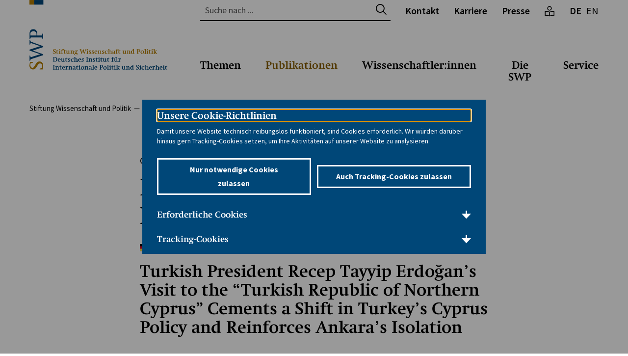

--- FILE ---
content_type: text/html; charset=utf-8
request_url: https://www.swp-berlin.org/publikation/erdogan-the-builder-in-northern-cyprus
body_size: 20870
content:
<!DOCTYPE html>
<html lang="de">
    <head>
        <meta charset="utf-8">
        <!--
	TYPO3-Realisation: 3pc GmbH Neue Kommunikation, Berlin
	This website is powered by TYPO3 - inspiring people to share!
	TYPO3 is a free open source Content Management Framework initially created by Kasper Skaarhoj and licensed under GNU/GPL.
	TYPO3 is copyright 1998-2026 of Kasper Skaarhoj. Extensions are copyright of their respective owners.
	Information and contribution at https://typo3.org/
-->
        <link rel="icon" href="/_assets/b35aa26b588d361400350416ed63ec92/Frontend/Build/assets/icons/favicons/favicon.ico" type="image/png">
        <title>Erdoğan the Builder in Northern Cyprus - Stiftung Wissenschaft und Politik</title>
        <meta name="generator" content="TYPO3 CMS">
        <meta name="description" content="Turkish President Recep Tayyip Erdoğan’s Visit to the “Turkish Republic of Northern Cyprus” Cements a Shift in Turkey’s Cyprus Policy and...">
        <meta name="author" content="Günter Seufert">
        <meta name="robots" content="index, follow">
        <meta name="viewport" content="width=device-width, initial-scale=1">
        <meta name="keywords" content="SWP, Stiftung Wissenschaft und Politik, Deutsches Institut für Internationale Politik und Sicherheit, wissenschaftliche Politikberatung, Außenpolitik, Sicherheitspolitik, unabhängiges Forschungsinstitut">
        <meta property="og:description" content="Turkish President Recep Tayyip Erdoğan’s Visit to the “Turkish Republic of Northern Cyprus” Cements a Shift in Turkey’s Cyprus Policy and...">
        <meta property="og:image" content="https://www.swp-berlin.org/assets/_processed_/b/8/csm_2021C47_248742131_153dc44970.jpg">
        <meta property="og:title" content="Erdoğan the Builder in Northern Cyprus">
        <meta property="og:type" content="website">
        <meta property="og:url" content="https://www.swp-berlin.org/publikation/erdogan-the-builder-in-northern-cyprus">
        <meta property="og:locale" content="de_DE">
        <meta property="og:site_name" content="Stiftung Wissenschaft und Politik (SWP)">
        <meta name="twitter:card" content="summary_large_image">
        <meta name="twitter:description" content="Turkish President Recep Tayyip Erdoğan’s Visit to the “Turkish Republic of Northern Cyprus” Cements a Shift in Turkey’s Cyprus Policy and...">
        <meta name="twitter:image" content="https://www.swp-berlin.org/assets/_processed_/b/8/csm_2021C47_248742131_eb9a2c1ebf.jpg">
        <meta name="twitter:title" content="Erdoğan the Builder in Northern Cyprus">
        <meta name="twitter:site" content="@SWPBerlin">
        <meta property="og:author" content="Günter Seufert">
        <meta name="google-site-verification" content="gT6vwgtxAhZxmdfNV9Gqmsl_nrq7je5HeqNzvU0mM-Y">
        <link rel="stylesheet" href="/typo3temp/assets/compressed/merged-bca179f55b35a00708a232ca34ec760f-819f0202c4cd10c4ddebe80c0ef6631c.css?1768840832" media="all">
        <link rel="icon" href="/_assets/b35aa26b588d361400350416ed63ec92/Frontend/Build/assets/icons/favicons/icon-32x32.png" sizes="32x32">
        <link rel="icon" href="/_assets/b35aa26b588d361400350416ed63ec92/Frontend/Build/assets/icons/favicons/icon-57x57.png" sizes="57x57">
        <link rel="icon" href="/_assets/b35aa26b588d361400350416ed63ec92/Frontend/Build/assets/icons/favicons/icon-76x76.png" sizes="76x76">
        <link rel="icon" href="/_assets/b35aa26b588d361400350416ed63ec92/Frontend/Build/assets/icons/favicons/icon-96x96.png" sizes="96x96">
        <link rel="icon" href="/_assets/b35aa26b588d361400350416ed63ec92/Frontend/Build/assets/icons/favicons/icon-128x128.png" sizes="128x128">
        <link rel="icon" href="/_assets/b35aa26b588d361400350416ed63ec92/Frontend/Build/assets/icons/favicons/icon-192x192.png" sizes="192x192">
        <link rel="icon" href="/_assets/b35aa26b588d361400350416ed63ec92/Frontend/Build/assets/icons/favicons/icon-228x228.png" sizes="228x228">
        <link rel="shortcut icon" sizes="196x196" href="/_assets/b35aa26b588d361400350416ed63ec92/Frontend/Build/assets/icons/favicons/icon-196x196.png">
        <link rel="apple-touch-icon" href="/_assets/b35aa26b588d361400350416ed63ec92/Frontend/Build/assets/icons/favicons/icon-120x120.png" sizes="120x120">
        <link rel="apple-touch-icon" href="/_assets/b35aa26b588d361400350416ed63ec92/Frontend/Build/assets/icons/favicons/icon-152x152.png" sizes="152x152">
        <link rel="apple-touch-icon" href="/_assets/b35aa26b588d361400350416ed63ec92/Frontend/Build/assets/icons/favicons/icon-180x180.png" sizes="180x180">
        <meta name="msapplication-TileColor" content="#FFFFFF">
        <meta name="msapplication-TileImage" content="/_assets/b35aa26b588d361400350416ed63ec92/Frontend/Build/assets/icons/favicons/icon-144x144.png">
        <link rel="canonical" href="https://www.swp-berlin.org/10.18449/2021C47/">
        <link rel="alternate" hreflang="de" href="https://www.swp-berlin.org/publikation/erdogan-the-builder-in-northern-cyprus">
        <link rel="alternate" hreflang="en" href="https://www.swp-berlin.org/en/publication/erdogan-the-builder-in-northern-cyprus">
        <link rel="alternate" hreflang="x-default" href="https://www.swp-berlin.org/publikation/erdogan-the-builder-in-northern-cyprus"> </head>
    <body class="swp"> <svg style="display:none;"><symbol id="plyr-airplay" viewBox="0 0 18 18">
                <path d="M16 1H2a1 1 0 00-1 1v10a1 1 0 001 1h3v-2H3V3h12v8h-2v2h3a1 1 0 001-1V2a1 1 0 00-1-1z" />
                    <path d="M4 17h10l-5-6z" />
                    </symbol><symbol id="plyr-captions-off" viewBox="0 0 18 18">
                        <path d="M1 1c-.6 0-1 .4-1 1v11c0 .6.4 1 1 1h4.6l2.7 2.7c.2.2.4.3.7.3.3 0 .5-.1.7-.3l2.7-2.7H17c.6 0 1-.4 1-1V2c0-.6-.4-1-1-1H1zm4.52 10.15c1.99 0 3.01-1.32 3.28-2.41l-1.29-.39c-.19.66-.78 1.45-1.99 1.45-1.14 0-2.2-.83-2.2-2.34 0-1.61 1.12-2.37 2.18-2.37 1.23 0 1.78.75 1.95 1.43l1.3-.41C8.47 4.96 7.46 3.76 5.5 3.76c-1.9 0-3.61 1.44-3.61 3.7 0 2.26 1.65 3.69 3.63 3.69zm7.57 0c1.99 0 3.01-1.32 3.28-2.41l-1.29-.39c-.19.66-.78 1.45-1.99 1.45-1.14 0-2.2-.83-2.2-2.34 0-1.61 1.12-2.37 2.18-2.37 1.23 0 1.78.75 1.95 1.43l1.3-.41c-.28-1.15-1.29-2.35-3.25-2.35-1.9 0-3.61 1.44-3.61 3.7 0 2.26 1.65 3.69 3.63 3.69z" fill-rule="evenodd" fill-opacity=".5" />
                        </symbol><symbol id="plyr-captions-on" viewBox="0 0 18 18">
                            <path d="M1 1c-.6 0-1 .4-1 1v11c0 .6.4 1 1 1h4.6l2.7 2.7c.2.2.4.3.7.3.3 0 .5-.1.7-.3l2.7-2.7H17c.6 0 1-.4 1-1V2c0-.6-.4-1-1-1H1zm4.52 10.15c1.99 0 3.01-1.32 3.28-2.41l-1.29-.39c-.19.66-.78 1.45-1.99 1.45-1.14 0-2.2-.83-2.2-2.34 0-1.61 1.12-2.37 2.18-2.37 1.23 0 1.78.75 1.95 1.43l1.3-.41C8.47 4.96 7.46 3.76 5.5 3.76c-1.9 0-3.61 1.44-3.61 3.7 0 2.26 1.65 3.69 3.63 3.69zm7.57 0c1.99 0 3.01-1.32 3.28-2.41l-1.29-.39c-.19.66-.78 1.45-1.99 1.45-1.14 0-2.2-.83-2.2-2.34 0-1.61 1.12-2.37 2.18-2.37 1.23 0 1.78.75 1.95 1.43l1.3-.41c-.28-1.15-1.29-2.35-3.25-2.35-1.9 0-3.61 1.44-3.61 3.7 0 2.26 1.65 3.69 3.63 3.69z" fill-rule="evenodd" />
                            </symbol><symbol id="plyr-download" viewBox="0 0 18 18">
                                <path d="M9 13c.3 0 .5-.1.7-.3L15.4 7 14 5.6l-4 4V1H8v8.6l-4-4L2.6 7l5.7 5.7c.2.2.4.3.7.3zm-7 2h14v2H2z" />
                                </symbol><symbol id="plyr-enter-fullscreen" viewBox="0 0 18 18">
                                    <path d="M10 3h3.6l-4 4L11 8.4l4-4V8h2V1h-7zM7 9.6l-4 4V10H1v7h7v-2H4.4l4-4z" />
                                    </symbol><symbol id="plyr-exit-fullscreen" viewBox="0 0 18 18">
                                        <path d="M1 12h3.6l-4 4L2 17.4l4-4V17h2v-7H1zM16 .6l-4 4V1h-2v7h7V6h-3.6l4-4z" />
                                        </symbol><symbol id="plyr-fast-forward" viewBox="0 0 18 18">
                                            <path d="M7.875 7.171L0 1v16l7.875-6.171V17L18 9 7.875 1z" />
                                            </symbol><symbol id="plyr-logo-vimeo" viewBox="0 0 18 18">
                                                <path d="M17 5.3c-.1 1.6-1.2 3.7-3.3 6.4-2.2 2.8-4 4.2-5.5 4.2-.9 0-1.7-.9-2.4-2.6C5 10.9 4.4 6 3 6c-.1 0-.5.3-1.2.8l-.8-1c.8-.7 3.5-3.4 4.7-3.5 1.2-.1 2 .7 2.3 2.5.3 2 .8 6.1 1.8 6.1.9 0 2.5-3.4 2.6-4 .1-.9-.3-1.9-2.3-1.1.8-2.6 2.3-3.8 4.5-3.8 1.7.1 2.5 1.2 2.4 3.3z" />
                                                </symbol><symbol id="plyr-logo-youtube" viewBox="0 0 18 18">
                                                    <path d="M16.8 5.8c-.2-1.3-.8-2.2-2.2-2.4C12.4 3 9 3 9 3s-3.4 0-5.6.4C2 3.6 1.3 4.5 1.2 5.8 1 7.1 1 9 1 9s0 1.9.2 3.2c.2 1.3.8 2.2 2.2 2.4C5.6 15 9 15 9 15s3.4 0 5.6-.4c1.4-.3 2-1.1 2.2-2.4.2-1.3.2-3.2.2-3.2s0-1.9-.2-3.2zM7 12V6l5 3-5 3z" />
                                                    </symbol><symbol id="plyr-muted" viewBox="0 0 18 18">
                                                        <path d="M12.4 12.5l2.1-2.1 2.1 2.1 1.4-1.4L15.9 9 18 6.9l-1.4-1.4-2.1 2.1-2.1-2.1L11 6.9 13.1 9 11 11.1zM3.786 6.008H.714C.286 6.008 0 6.31 0 6.76v4.512c0 .452.286.752.714.752h3.072l4.071 3.858c.5.3 1.143 0 1.143-.602V2.752c0-.601-.643-.977-1.143-.601L3.786 6.008z" />
                                                        </symbol><symbol id="plyr-pause" viewBox="0 0 18 18">
                                                            <path d="M6 1H3c-.6 0-1 .4-1 1v14c0 .6.4 1 1 1h3c.6 0 1-.4 1-1V2c0-.6-.4-1-1-1zm6 0c-.6 0-1 .4-1 1v14c0 .6.4 1 1 1h3c.6 0 1-.4 1-1V2c0-.6-.4-1-1-1h-3z" />
                                                            </symbol><symbol id="plyr-pip" viewBox="0 0 18 18">
                                                                <path d="M13.293 3.293L7.022 9.564l1.414 1.414 6.271-6.271L17 7V1h-6z" />
                                                                    <path d="M13 15H3V5h5V3H2a1 1 0 00-1 1v12a1 1 0 001 1h12a1 1 0 001-1v-6h-2v5z" />
                                                                    </symbol><symbol id="plyr-play" viewBox="0 0 18 18">
                                                                        <path d="M15.562 8.1L3.87.225c-.818-.562-1.87 0-1.87.9v15.75c0 .9 1.052 1.462 1.87.9L15.563 9.9c.584-.45.584-1.35 0-1.8z" />
                                                                        </symbol><symbol id="plyr-restart" viewBox="0 0 18 18">
                                                                            <path d="M9.7 1.2l.7 6.4 2.1-2.1c1.9 1.9 1.9 5.1 0 7-.9 1-2.2 1.5-3.5 1.5-1.3 0-2.6-.5-3.5-1.5-1.9-1.9-1.9-5.1 0-7 .6-.6 1.4-1.1 2.3-1.3l-.6-1.9C6 2.6 4.9 3.2 4 4.1 1.3 6.8 1.3 11.2 4 14c1.3 1.3 3.1 2 4.9 2 1.9 0 3.6-.7 4.9-2 2.7-2.7 2.7-7.1 0-9.9L16 1.9l-6.3-.7z" />
                                                                            </symbol><symbol id="plyr-rewind" viewBox="0 0 18 18">
                                                                                <path d="M10.125 1L0 9l10.125 8v-6.171L18 17V1l-7.875 6.171z" />
                                                                                </symbol><symbol id="plyr-settings" viewBox="0 0 18 18">
                                                                                    <path d="M16.135 7.784a2 2 0 01-1.23-2.969c.322-.536.225-.998-.094-1.316l-.31-.31c-.318-.318-.78-.415-1.316-.094a2 2 0 01-2.969-1.23C10.065 1.258 9.669 1 9.219 1h-.438c-.45 0-.845.258-.997.865a2 2 0 01-2.969 1.23c-.536-.322-.999-.225-1.317.093l-.31.31c-.318.318-.415.781-.093 1.317a2 2 0 01-1.23 2.969C1.26 7.935 1 8.33 1 8.781v.438c0 .45.258.845.865.997a2 2 0 011.23 2.969c-.322.536-.225.998.094 1.316l.31.31c.319.319.782.415 1.316.094a2 2 0 012.969 1.23c.151.607.547.865.997.865h.438c.45 0 .845-.258.997-.865a2 2 0 012.969-1.23c.535.321.997.225 1.316-.094l.31-.31c.318-.318.415-.781.094-1.316a2 2 0 011.23-2.969c.607-.151.865-.547.865-.997v-.438c0-.451-.26-.846-.865-.997zM9 12a3 3 0 110-6 3 3 0 010 6z" />
                                                                                    </symbol><symbol id="plyr-volume" viewBox="0 0 18 18">
                                                                                        <path d="M15.6 3.3c-.4-.4-1-.4-1.4 0-.4.4-.4 1 0 1.4C15.4 5.9 16 7.4 16 9c0 1.6-.6 3.1-1.8 4.3-.4.4-.4 1 0 1.4.2.2.5.3.7.3.3 0 .5-.1.7-.3C17.1 13.2 18 11.2 18 9s-.9-4.2-2.4-5.7z" />
                                                                                            <path d="M11.282 5.282a.909.909 0 000 1.316c.735.735.995 1.458.995 2.402 0 .936-.425 1.917-.995 2.487a.909.909 0 000 1.316c.145.145.636.262 1.018.156a.725.725 0 00.298-.156C13.773 11.733 14.13 10.16 14.13 9c0-.17-.002-.34-.011-.51-.053-.992-.319-2.005-1.522-3.208a.909.909 0 00-1.316 0zm-7.496.726H.714C.286 6.008 0 6.31 0 6.76v4.512c0 .452.286.752.714.752h3.072l4.071 3.858c.5.3 1.143 0 1.143-.602V2.752c0-.601-.643-.977-1.143-.601L3.786 6.008z" />
                                                                                            </symbol></svg>
                                                                                        <div class="skip-navigation"> <a href="#main-content" class="skip-navigation-link">Direkt zum Seiteninhalt springen</a> </div>
                                                                                        <header class="navigation swp">
                                                                                            <div class="navigation__topbar">
                                                                                                <h1> <span class="navigation__logo" itemscope itemtype="http://schema.org/Organization"> <a href="/" itemprop="url"> <svg xmlns="http://www.w3.org/2000/svg" xmlns:xlink="http://www.w3.org/1999/xlink" viewBox="0 0 281 141.9" aria-labelledby="swp-logo" role="img">
                                                                                                                <title id="swp-logo">Stiftung Wissenschaft und Politik</title>
                                                                                                                 <clipPath id="a"><rect fill="none" y="59.3" width="28.3" height="82.38"/></clipPath></defs>
                                                                                                                <title>swp_rebrush_logo</title>
                                                                                                                <g style="clip-path:url(#a);">
                                                                                                                    <path fill="#b37c00" d="M26.9,141.3l.5-2.3a24.3,24.3,0,0,0,.7-5c0-5.4-3-8.9-7.6-8.9a7.2,7.2,0,0,0-4.2,1.2c-1.2.8-1.4,1.1-3.1,3.8l-2.8,4.4c-1.8,2.9-2.7,3.5-4.6,3.5s-4-2-4-6.1c0-.7,0-1,.1-2.1v-.3l5-2v-1.5H1.1v.6l-.4,1.7c-.1.5-.2,1.2-.4,2.2s-.2,2.4-.2,3.1c0,4.7,3,7.9,7.3,7.9a6,6,0,0,0,3.5-1c1.2-.7,1.9-1.5,3.3-3.7l2.6-4.1c1.9-2.9,2.8-3.6,4.9-3.6s4.4,2,4.4,5.9a17.7,17.7,0,0,1-.2,3l-5.2,2v1.5h6.1Z"/>
                                                                                                                        <path fill="#004579" d="M28.3,95.8V94.1L2.7,84.7,1.2,81.4H.2v9.3h1l1.5-3.2,19.7,6.6a21.7,21.7,0,0,0-4,1.1L.2,101v1.9l22,7.6-.8.3-1.5.3-1.6.5L2.7,116.5l-1.5-3.2H.2v10.5h1l1.5-3.2,25.6-8.4v-1.7L6.7,102.9Z"/>
                                                                                                                            <path fill="#004579" style="fill-rule:evenodd;" d="M27.9,67.9h-1l-1.5,4.4H16.1v-3c0-6.2-3.2-10-8.2-10a7.2,7.2,0,0,0-5.7,2.4C.8,63.5.2,65.5.2,69.2V79.7h1l1.5-3.5H25.4l1.5,3.5h1ZM1.9,72.3V69.4c0-2.4.5-3.6,1.8-4.6a7.2,7.2,0,0,1,4.4-1.3,6.9,6.9,0,0,1,4.3,1.3c1.5,1.2,2.1,2.7,2.1,5.5v2Z"/></g><rect fill="#b37c00" width="9.4" height="9.35"/><rect fill="#004579" x="9.4" width="19" height="9.35"/>
                                                                                                                                    <path fill="#b37c00" d="M47.8,106.8h.6l.7,1.9h1.2a1.8,1.8,0,0,0,1.3-.4,1.3,1.3,0,0,0,.4-1,1.6,1.6,0,0,0,0-.4l-.2-.3-.3-.3-.5-.4-1.5-1a3.7,3.7,0,0,1-1.1-1.1,2.4,2.4,0,0,1-.1-2.3,2.2,2.2,0,0,1,.6-.8l1-.5,1.3-.2h1.4l1,.3v2.2h-.6l-.7-1.8h-.8a2.8,2.8,0,0,0-1.5.3,1,1,0,0,0-.5.9,1.1,1.1,0,0,0,.2.7l.7.6,2.3,1.5a2.1,2.1,0,0,1,.8,1,3,3,0,0,1,.2,1.1,2.3,2.3,0,0,1-.2,1.1,2.3,2.3,0,0,1-.6.8l-1,.5-1.2.2h-2l-.8-.2Z"/>
                                                                                                                                        <path fill="#b37c00" d="M54.3,103.5V103l.9-.3.5-.3.4-.5.4-.8H57v1.7h2.1v.7H57v4.3a1.2,1.2,0,0,0,.1.5l.3.3h1.8v.5l-.9.2h-2l-.5-.2-.4-.5a1.8,1.8,0,0,1-.1-.7v-4.6Z"/>
                                                                                                                                            <path fill="#b37c00" d="M61,103.9l-1.2-.3v-.4l2.9-.5v6l1.1.5v.4h-4v-.4l1.2-.5Zm.8-3.9.8.2a.9.9,0,0,1,0,1.2l-.8.2-.8-.2a1,1,0,0,1,0-1.2Z"/>
                                                                                                                                                <path fill="#b37c00" d="M67.1,108.6l1.4.5v.4H64.2v-.4l1.2-.5v-5.1h-1v-.7h1v-.4a2.6,2.6,0,0,1,.2-1.1,2.3,2.3,0,0,1,.7-.8l1-.5,1.2-.2h.8l.8.2v1.2h-1l-.5-.9a1.6,1.6,0,0,0-1.1.4,1.5,1.5,0,0,0-.4,1.1v.9h1.7v.7H67.1Z"/>
                                                                                                                                                    <path fill="#b37c00" d="M69.2,103.5V103l.9-.3.5-.3.4-.5.4-.8h.5v1.7H74v.7H71.9v4.3a1.2,1.2,0,0,0,.1.5l.3.3H74v.5l-.9.2h-2l-.5-.2-.4-.5a1.8,1.8,0,0,1-.1-.7v-4.6Z"/>
                                                                                                                                                        <path fill="#b37c00" d="M79.7,108.9l-.9.4-.6.2H76.7l-.6-.3-.4-.6a2.5,2.5,0,0,1-.2-.9v-3.8l-1.2-.3v-.4l2.9-.5V107a1.7,1.7,0,0,0,.3,1.2,1.4,1.4,0,0,0,1.1.3h1v-4.6l-1.2-.3v-.4l2.9-.5v5.8l1.1.3v.4l-2.8.5Z"/>
                                                                                                                                                            <path fill="#b37c00" d="M86,108.6l1,.5v.4H83.2v-.4l1.2-.5v-4.7l-1.2-.3v-.4l2.9-.5v.8l1-.4.6-.2h.8a1.6,1.6,0,0,1,1.3.5,2.2,2.2,0,0,1,.4,1.5v3.9l1.2.5v.4H87.6v-.4l.9-.5v-3.5a1.2,1.2,0,0,0-1.3-1.3H86Z"/>
                                                                                                                                                                <path fill="#b37c00" d="M98.5,104l-1.8-.5a1.8,1.8,0,0,1,.7,1.5,1.7,1.7,0,0,1-.2.8l-.6.7-.9.4-1.1.2h-.5l-.3.4v.3q0,.4.8.4h2.6l.5.3.3.5a1.7,1.7,0,0,1,.1.6,2.1,2.1,0,0,1-.3,1,2.7,2.7,0,0,1-.8.9l-1.2.6-1.5.2H93.1l-1-.3-.6-.5a1,1,0,0,1-.2-.7.9.9,0,0,1,.4-.7l1.3-.7-.4-.4a.7.7,0,0,1-.1-.4,1,1,0,0,1,.3-.7l1-.9a2.4,2.4,0,0,1-1.4-.7,1.9,1.9,0,0,1-.5-1.4,2,2,0,0,1,.2-.9,2.2,2.2,0,0,1,.6-.7l.9-.5,1.1-.2h.9l.8.3,2.3-.5ZM94,109.7h-.8l-.5.6a.9.9,0,0,0-.1.5.8.8,0,0,0,.1.5l.4.4.6.2h1.6l.7-.3.5-.5a1,1,0,0,0,.2-.6.6.6,0,0,0-.2-.5l-.5-.2Zm.5-6.5a1,1,0,0,0-.8.4,1.8,1.8,0,0,0-.3,1.1,3.8,3.8,0,0,0,.1.8,2.1,2.1,0,0,0,.2.6l.4.4.5.2a.9.9,0,0,0,.8-.4,1.9,1.9,0,0,0,.3-1.1,2.8,2.8,0,0,0-.3-1.4A1,1,0,0,0,94.5,103.2Z"/>
                                                                                                                                                                    <path fill="#b37c00" d="M106.8,109.5h-.7l-2.9-8.4-1-.5v-.4h3.9v.4l-1.1.5,1.4,4,.3.9.2.9,2.5-6.7h.7L112,106l.3.9v.2l2.1-5.8-1.1-.5v-.4h3.1v.4l-1.1.5-3.3,8.4h-.7l-1.9-5.4-.2-.6-.2-.6Z"/>
                                                                                                                                                                        <path fill="#b37c00" d="M117.5,103.9l-1.2-.3v-.4l2.9-.5v6l1.1.5v.4h-4v-.4l1.2-.5Zm.8-3.9.8.2a.9.9,0,0,1,0,1.2l-.8.2-.8-.2a1,1,0,0,1,0-1.2Z"/>
                                                                                                                                                                            <path fill="#b37c00" d="M121,107.6h.9l.6,1.3h.3q1.3,0,1.3-.9a1.2,1.2,0,0,0,0-.3v-.2l-.2-.2-.4-.3-1.1-.7a2.9,2.9,0,0,1-.9-.8,1.6,1.6,0,0,1-.3-.9,1.7,1.7,0,0,1,.2-.8l.5-.6.7-.4h2.3l.8.2v1.5h-.9l-.6-1.2h-.2l-.9.2a.7.7,0,0,0-.3.6v.5l.2.2.4.2,1.2.7a2,2,0,0,1,.9,2.6l-.5.7-.8.4-1,.2h-1.4l-.8-.2Z"/>
                                                                                                                                                                                <path fill="#b37c00" d="M126.8,107.6h.9l.6,1.3h.3q1.3,0,1.3-.9a1.2,1.2,0,0,0,0-.3v-.2l-.2-.2-.4-.3-1.1-.7a2.9,2.9,0,0,1-.9-.8,1.6,1.6,0,0,1-.3-.9,1.7,1.7,0,0,1,.2-.8l.5-.6.7-.4h2.3l.8.2v1.5h-.9l-.6-1.2h-.2l-.9.2a.7.7,0,0,0-.3.6v.5l.2.2.4.2,1.2.7a2,2,0,0,1,.9,2.6l-.5.7-.8.4-1,.2h-1.4l-.8-.2Z"/>
                                                                                                                                                                                    <path fill="#b37c00" d="M134.2,106h0a3,3,0,0,0,.2,1.1,2.4,2.4,0,0,0,.5.8l.8.5,1,.2h.7l.9-.2v.5l-1.5.4-1.2.2-1.3-.2a2.8,2.8,0,0,1-1.6-1.7,4,4,0,0,1-.2-1.4,4.1,4.1,0,0,1,.2-1.4,3.5,3.5,0,0,1,.7-1.1,3,3,0,0,1,1-.7l1.3-.3a2.7,2.7,0,0,1,2,.7,3.2,3.2,0,0,1,.7,2.3v.2Zm2.5-.7h0a2.4,2.4,0,0,0-.3-1.5,1,1,0,0,0-.8-.4,1.1,1.1,0,0,0-1,.5,2.6,2.6,0,0,0-.4,1.4v.3Z"/>
                                                                                                                                                                                        <path fill="#b37c00" d="M142,108.6l1,.5v.4h-3.9v-.4l1.2-.5v-4.7l-1.2-.3v-.4l2.9-.5v.8l1-.4.6-.2h.8a1.6,1.6,0,0,1,1.3.5,2.2,2.2,0,0,1,.4,1.5v3.9l1.2.5v.4h-3.7v-.4l.9-.5v-3.5a1.2,1.2,0,0,0-1.3-1.3H142Z"/>
                                                                                                                                                                                            <path fill="#b37c00" d="M147.9,107.6h.9l.6,1.3h.3q1.3,0,1.3-.9a1.2,1.2,0,0,0,0-.3v-.2l-.2-.2-.4-.3-1.1-.7a2.9,2.9,0,0,1-.9-.8,1.6,1.6,0,0,1-.3-.9,1.7,1.7,0,0,1,.2-.8l.5-.6.7-.4h2.3l.8.2v1.5h-.9l-.6-1.2h-.2l-.9.2a.7.7,0,0,0-.3.6v.5l.2.2.4.2,1.2.7a2,2,0,0,1,.9,2.6l-.5.7-.8.4-1,.2h-1.4l-.8-.2Z"/>
                                                                                                                                                                                                <path fill="#b37c00" d="M159.3,104.6h-1.2l-.6-1.3h-.1l-.8.2-.7.6a2.9,2.9,0,0,0-.4.9,3.7,3.7,0,0,0-.2,1.1,2.8,2.8,0,0,0,.7,2,2.5,2.5,0,0,0,1.9.7h1.3v.5l-1.5.4h-1.1l-1.3-.2-1-.7a3,3,0,0,1-.6-1,3.7,3.7,0,0,1-.2-1.3,3.9,3.9,0,0,1,.3-1.5,3.2,3.2,0,0,1,.8-1.1,3.5,3.5,0,0,1,1.2-.7l1.5-.3h.9l1.1.2Z"/>
                                                                                                                                                                                                    <path fill="#b37c00" d="M162.9,108.6l1,.5v.4H160v-.4l1.2-.5v-7.5l-1.2-.3v-.4l2.9-.5v3.6l.9-.3.7-.2h1a1.5,1.5,0,0,1,1.3.6,2.6,2.6,0,0,1,.5,1.7v3.6l1.2.5v.4h-3.8v-.4l1-.5v-3.2a2.1,2.1,0,0,0-.3-1.3,1.3,1.3,0,0,0-1.1-.4h-1.1Z"/>
                                                                                                                                                                                                        <path fill="#b37c00" d="M170.5,104.6h-1.2v-1.3l1.6-.4H172a2.8,2.8,0,0,1,1.5.4,1.2,1.2,0,0,1,.6,1.1v4a.5.5,0,0,0,.1.3l.4.2.7.2v.4l-.8.2h-1.1l-.5-.2a1.2,1.2,0,0,1-.3-.6l-.7.4-.5.2h-.7a1.9,1.9,0,0,1-1.3-.5,1.6,1.6,0,0,1-.5-1.2,1.7,1.7,0,0,1,.1-.7l.4-.5,1.1-.4,2.1-.3v-1.8a.8.8,0,0,0-.3-.7l-.7-.2h-.4Zm2,1.8-1,.2-.6.2-.3.3a1,1,0,0,0-.1.5,1,1,0,0,0,.3.8,1.2,1.2,0,0,0,.8.3h.9Z"/>
                                                                                                                                                                                                            <path fill="#b37c00" d="M178.5,108.6l1.4.5v.4h-4.3v-.4l1.2-.5v-5.1h-1v-.7h1v-.4a2.6,2.6,0,0,1,.2-1.1,2.3,2.3,0,0,1,.7-.8l1-.5,1.2-.2h.8l.8.2v1.2h-1l-.5-.9a1.6,1.6,0,0,0-1.1.4,1.5,1.5,0,0,0-.4,1.1v.9h1.7v.7h-1.7Z"/>
                                                                                                                                                                                                                <path fill="#b37c00" d="M180.6,103.5V103l.9-.3.5-.3.4-.5.4-.8h.5v1.7h2.1v.7h-2.1v4.3a1.2,1.2,0,0,0,.1.5l.3.3h1.8v.5l-.9.2h-2l-.5-.2-.4-.5a1.8,1.8,0,0,1-.1-.7v-4.6Z"/>
                                                                                                                                                                                                                    <path fill="#b37c00" d="M194.8,108.9l-.9.4-.6.2h-1.5l-.6-.3-.4-.6a2.5,2.5,0,0,1-.2-.9v-3.8l-1.2-.3v-.4l2.9-.5V107a1.7,1.7,0,0,0,.3,1.2,1.4,1.4,0,0,0,1.1.3h1v-4.6l-1.2-.3v-.4l2.9-.5v5.8l1.1.3v.4l-2.8.5Z"/>
                                                                                                                                                                                                                        <path fill="#b37c00" d="M201.1,108.6l1,.5v.4h-3.9v-.4l1.2-.5v-4.7l-1.2-.3v-.4l2.9-.5v.8l1-.4.6-.2h.8a1.6,1.6,0,0,1,1.3.5,2.2,2.2,0,0,1,.4,1.5v3.9l1.2.5v.4h-3.7v-.4l.9-.5v-3.5a1.2,1.2,0,0,0-1.3-1.3h-1.1Z"/>
                                                                                                                                                                                                                            <path fill="#b37c00" d="M214.3,108.8v.4l-2.8.5v-.9l-.8.4-.6.3h-.9l-1-.2-.8-.7a3.3,3.3,0,0,1-.5-1,4.1,4.1,0,0,1,.1-2.7,3.6,3.6,0,0,1,.8-1.2,3.5,3.5,0,0,1,1.1-.8,3.6,3.6,0,0,1,1.4-.3h1.1v-1.8l-1.2-.3v-.4l2.9-.5v8.6Zm-2.8-5.3h-.6l-.9.2-.7.5a2.5,2.5,0,0,0-.5.9,3.6,3.6,0,0,0-.2,1.1,2.9,2.9,0,0,0,.5,1.9,1.8,1.8,0,0,0,1.5.7h.9Z"/>
                                                                                                                                                                                                                                <path fill="#b37c00" d="M221.6,108.6l1.1.5v.4h-4.1v-.4l1.2-.5v-7.4l-1.2-.5v-.4h3.8l1.6.2,1.1.5a2.1,2.1,0,0,1,.6.8,2.7,2.7,0,0,1,.2,1,2.6,2.6,0,0,1-.2,1.1,2.4,2.4,0,0,1-.7.9l-1.1.5-1.4.2h-.9Zm.7-3.6a1.7,1.7,0,0,0,1.4-.6,2.3,2.3,0,0,0,.5-1.5,2.2,2.2,0,0,0-.5-1.5,1.7,1.7,0,0,0-1.4-.5h-.7V105Z"/>
                                                                                                                                                                                                                                    <path fill="#b37c00" d="M230.1,102.7l1.4.2a3,3,0,0,1,1.7,1.8,3.8,3.8,0,0,1,.2,1.4,4,4,0,0,1-.3,1.5,3.2,3.2,0,0,1-.7,1.1,3.3,3.3,0,0,1-1.1.7l-1.4.3-1.4-.2a3,3,0,0,1-1.8-1.7,3.6,3.6,0,0,1-.2-1.4,4,4,0,0,1,.3-1.4,3.3,3.3,0,0,1,.7-1.1,3.3,3.3,0,0,1,1.1-.8Zm-.2.6a1.3,1.3,0,0,0-1.2.7,3.9,3.9,0,0,0-.4,2,4.3,4.3,0,0,0,.4,2.2,1.4,1.4,0,0,0,2.5.1,3.7,3.7,0,0,0,.4-2,4.3,4.3,0,0,0-.5-2.2A1.4,1.4,0,0,0,229.9,103.4Z"/>
                                                                                                                                                                                                                                        <path fill="#b37c00" d="M235.3,101.1l-1.2-.3v-.4l2.9-.5v8.8l1.1.5v.4h-4v-.4l1.2-.5Z"/>
                                                                                                                                                                                                                                            <path fill="#b37c00" d="M239.6,103.9l-1.2-.3v-.4l2.9-.5v6l1.1.5v.4h-4v-.4l1.2-.5Zm.8-3.9.8.2a.9.9,0,0,1,0,1.2l-.8.2-.8-.2a1,1,0,0,1,0-1.2Z"/>
                                                                                                                                                                                                                                                <path fill="#b37c00" d="M242.6,103.5V103l.9-.3.5-.3.4-.5.4-.8h.5v1.7h2.1v.7h-2.1v4.3a1.2,1.2,0,0,0,.1.5l.3.3h1.8v.5l-.9.2h-2l-.5-.2-.4-.5a1.8,1.8,0,0,1-.1-.7v-4.6Z"/>
                                                                                                                                                                                                                                                    <path fill="#b37c00" d="M249.3,103.9l-1.2-.3v-.4l2.9-.5v6l1.1.5v.4h-4v-.4l1.2-.5Zm.8-3.9.8.2a.9.9,0,0,1,0,1.2l-.8.2-.8-.2a1,1,0,0,1,0-1.2Z"/>
                                                                                                                                                                                                                                                        <path fill="#b37c00" d="M253.6,101.1l-1.2-.3v-.4l2.9-.5v8.8l1,.5v.4h-3.8v-.4l1.2-.5Zm4,2.5-.9-.4v-.4h3.4v.4l-1.4.5-1.8,1.6,2.4,3.5,1,.4v.4h-2.5l-2.4-3.6Z"/>
                                                                                                                                                                                                                                                            <path fill="#004778" d="M48.9,117.3l-1.2-.5v-.4h4.5a5.5,5.5,0,0,1,2,.3,3.8,3.8,0,0,1,1.4.9,3.9,3.9,0,0,1,.9,1.4,5.3,5.3,0,0,1,.3,1.8,5.5,5.5,0,0,1-.3,1.9,4.1,4.1,0,0,1-.9,1.5,4.2,4.2,0,0,1-1.5,1,6,6,0,0,1-2.1.3H47.8v-.4l1.2-.5Zm2.8,7.6a3.4,3.4,0,0,0,1.4-.3,2.8,2.8,0,0,0,1-.8,3.6,3.6,0,0,0,.6-1.2,5.7,5.7,0,0,0,.2-1.6,5.6,5.6,0,0,0-.2-1.5,3.3,3.3,0,0,0-.6-1.2,2.8,2.8,0,0,0-1.1-.8,3.7,3.7,0,0,0-1.5-.3h-.9v7.7Z"/>
                                                                                                                                                                                                                                                                <path fill="#004778" d="M59.4,122.1h0a3,3,0,0,0,.2,1.1,2.4,2.4,0,0,0,.5.8l.8.5,1,.2h.7l.9-.2v.5l-1.5.4-1.2.2-1.3-.2a2.8,2.8,0,0,1-1.6-1.7,4,4,0,0,1-.2-1.4,4.1,4.1,0,0,1,.2-1.4,3.5,3.5,0,0,1,.7-1.1,3,3,0,0,1,1-.7l1.3-.3a2.7,2.7,0,0,1,2,.7,3.2,3.2,0,0,1,.7,2.3v.2Zm2.5-.7h0a2.4,2.4,0,0,0-.3-1.5,1,1,0,0,0-.8-.4,1.1,1.1,0,0,0-1,.5,2.6,2.6,0,0,0-.4,1.4v.3Z"/>
                                                                                                                                                                                                                                                                    <path fill="#004778" d="M69.4,125l-.9.4-.6.2H66.4l-.6-.3-.4-.6a2.5,2.5,0,0,1-.2-.9v-3.8l-1.2-.3v-.4l2.9-.5v4.4a1.7,1.7,0,0,0,.3,1.2,1.4,1.4,0,0,0,1.1.3h1v-4.6l-1.2-.3v-.4l2.9-.5v5.8l1.1.3v.4l-2.8.5Z"/>
                                                                                                                                                                                                                                                                        <path fill="#004778" d="M72.6,119.6v-.5l.9-.3.5-.3.4-.5.4-.8h.5v1.7h2.1v.7H75.3v4.3a1.2,1.2,0,0,0,.1.5l.3.3h1.8v.5l-.9.2h-2l-.5-.2-.4-.5a1.8,1.8,0,0,1-.1-.7v-4.6Z"/>
                                                                                                                                                                                                                                                                            <path fill="#004778" d="M78.5,123.7h.9l.6,1.3h.3q1.3,0,1.3-.9a1.2,1.2,0,0,0,0-.3v-.2l-.2-.2-.4-.3-1.1-.7a2.9,2.9,0,0,1-.9-.8,1.6,1.6,0,0,1-.3-.9,1.7,1.7,0,0,1,.2-.8l.5-.6.7-.4h2.3l.8.2v1.5H82l-.6-1.2h-.2l-.9.2a.7.7,0,0,0-.3.6v.5l.2.2.4.2,1.2.7a2,2,0,0,1,.9,2.6l-.5.7-.8.4-1,.2H79.3l-.8-.2Z"/>
                                                                                                                                                                                                                                                                                <path fill="#004778" d="M89.8,120.7H88.7l-.6-1.3H88l-.8.2-.7.6a2.9,2.9,0,0,0-.4.9,3.7,3.7,0,0,0-.2,1.1,2.8,2.8,0,0,0,.7,2,2.5,2.5,0,0,0,1.9.7h1.3v.5l-1.5.4H87.3l-1.3-.2-1-.7a3,3,0,0,1-.6-1,3.7,3.7,0,0,1-.2-1.3,3.9,3.9,0,0,1,.3-1.5,3.2,3.2,0,0,1,.8-1.1,3.5,3.5,0,0,1,1.2-.7l1.5-.3h.9l1.1.2Z"/>
                                                                                                                                                                                                                                                                                    <path fill="#004778" d="M93.5,124.7l1,.5v.4H90.6v-.4l1.2-.5v-7.5l-1.2-.3v-.4l2.9-.5v3.6l.9-.3.7-.2h1a1.5,1.5,0,0,1,1.3.6,2.6,2.6,0,0,1,.5,1.7v3.6l1.2.5v.4H95.1v-.4l1-.5v-3.2a2.1,2.1,0,0,0-.3-1.3,1.3,1.3,0,0,0-1.1-.4H93.5Z"/>
                                                                                                                                                                                                                                                                                        <path fill="#004778" d="M101,122.1h0a3,3,0,0,0,.2,1.1,2.4,2.4,0,0,0,.5.8l.8.5,1,.2h.7l.9-.2v.5l-1.5.4-1.2.2-1.3-.2a2.8,2.8,0,0,1-1.6-1.7,4,4,0,0,1-.2-1.4,4.1,4.1,0,0,1,.2-1.4,3.5,3.5,0,0,1,.7-1.1,3,3,0,0,1,1-.7l1.3-.3a2.7,2.7,0,0,1,2,.7,3.2,3.2,0,0,1,.7,2.3v.2Zm2.5-.7h0a2.4,2.4,0,0,0-.3-1.5,1,1,0,0,0-.8-.4,1.1,1.1,0,0,0-1,.5,2.6,2.6,0,0,0-.4,1.4v.3Z"/>
                                                                                                                                                                                                                                                                                            <path fill="#004778" d="M106.3,123.7h.9l.6,1.3h.3q1.3,0,1.3-.9a1.2,1.2,0,0,0,0-.3v-.2l-.2-.2-.4-.3-1.1-.7a2.9,2.9,0,0,1-.9-.8,1.6,1.6,0,0,1-.3-.9,1.7,1.7,0,0,1,.2-.8l.5-.6.7-.4h2.3l.8.2v1.5h-.9l-.6-1.2H109l-.9.2a.7.7,0,0,0-.3.6v.5l.2.2.4.2,1.2.7a2,2,0,0,1,.9,2.6l-.5.7-.8.4-1,.2h-1.4l-.8-.2Z"/>
                                                                                                                                                                                                                                                                                                <path fill="#004778" d="M116.7,117.3l-1.2-.5v-.4h4.1v.4l-1.2.5v7.4l1.2.5v.4h-4.1v-.4l1.2-.5Z"/>
                                                                                                                                                                                                                                                                                                    <path fill="#004778" d="M123.2,124.7l1,.5v.4h-3.9v-.4l1.2-.5v-4.7l-1.2-.3v-.4l2.9-.5v.8l1-.4.6-.2h.8a1.6,1.6,0,0,1,1.3.5,2.2,2.2,0,0,1,.4,1.5v3.9l1.2.5v.4h-3.7v-.4l.9-.5v-3.5a1.2,1.2,0,0,0-1.3-1.3h-1.1Z"/>
                                                                                                                                                                                                                                                                                                        <path fill="#004778" d="M129.1,123.7h.9l.6,1.3h.3q1.3,0,1.3-.9a1.2,1.2,0,0,0,0-.3v-.2l-.2-.2-.4-.3-1.1-.7a2.9,2.9,0,0,1-.9-.8,1.6,1.6,0,0,1-.3-.9,1.7,1.7,0,0,1,.2-.8l.5-.6.7-.4h2.3l.8.2v1.5h-.9l-.6-1.2h-.2l-.9.2a.7.7,0,0,0-.3.6v.5l.2.2.4.2,1.2.7a2,2,0,0,1,.9,2.6l-.5.7-.8.4-1,.2h-1.4l-.8-.2Z"/>
                                                                                                                                                                                                                                                                                                            <path fill="#004778" d="M134.4,119.6v-.5l.9-.3.5-.3.4-.5.4-.8h.5v1.7h2.1v.7h-2.1v4.3a1.2,1.2,0,0,0,.1.5l.3.3h1.8v.5l-.9.2h-2l-.5-.2-.4-.5a1.8,1.8,0,0,1-.1-.7v-4.6Z"/>
                                                                                                                                                                                                                                                                                                                <path fill="#004778" d="M141.1,119.9l-1.2-.3v-.4l2.9-.5v6l1.1.5v.4h-4v-.4l1.2-.5Zm.8-3.9.8.2a.9.9,0,0,1,0,1.2l-.8.2-.8-.2a1,1,0,0,1,0-1.2Z"/>
                                                                                                                                                                                                                                                                                                                    <path fill="#004778" d="M144.1,119.6v-.5l.9-.3.5-.3.4-.5.4-.8h.5v1.7H149v.7h-2.1v4.3a1.2,1.2,0,0,0,.1.5l.3.3H149v.5l-.9.2h-2l-.5-.2-.4-.5a1.8,1.8,0,0,1-.1-.7v-4.6Z"/>
                                                                                                                                                                                                                                                                                                                        <path fill="#004778" d="M154.7,125l-.9.4-.6.2h-1.5l-.6-.3-.4-.6a2.5,2.5,0,0,1-.2-.9v-3.8l-1.2-.3v-.4l2.9-.5v4.4a1.7,1.7,0,0,0,.3,1.2,1.4,1.4,0,0,0,1.1.3h1v-4.6l-1.2-.3v-.4l2.9-.5v5.8l1.1.3v.4l-2.8.5Z"/>
                                                                                                                                                                                                                                                                                                                            <path fill="#004778" d="M158,119.6v-.5l.9-.3.5-.3.4-.5.4-.8h.5v1.7h2.1v.7h-2.1v4.3a1.2,1.2,0,0,0,.1.5l.3.3h1.8v.5l-.9.2h-2l-.5-.2-.4-.5a1.8,1.8,0,0,1-.1-.7v-4.6Z"/>
                                                                                                                                                                                                                                                                                                                                <path fill="#004778" d="M170,124.7l1.4.5v.4h-4.3v-.4l1.2-.5v-5.1h-1v-.7h1v-.4a2.6,2.6,0,0,1,.2-1.1,2.3,2.3,0,0,1,.7-.8l1-.5,1.2-.2h.8l.8.2v1.2h-1l-.5-.9a1.6,1.6,0,0,0-1.1.4,1.5,1.5,0,0,0-.4,1.1v.9h1.7v.7H170Z"/>
                                                                                                                                                                                                                                                                                                                                    <path fill="#004778" d="M177.5,125l-.9.4-.6.2h-1.5l-.6-.3-.4-.6a2.5,2.5,0,0,1-.2-.9v-3.8l-1.2-.3v-.4l2.9-.5v4.4a1.7,1.7,0,0,0,.3,1.2,1.4,1.4,0,0,0,1.1.3h1v-4.6l-1.2-.3v-.4l2.9-.5v5.8l1.1.3v.4l-2.8.5Zm-2.6-8.2a.7.7,0,0,1,.8.8.8.8,0,0,1-1.5,0A.7.7,0,0,1,174.9,116.8Zm2.6,0a.7.7,0,0,1,.8.8.8.8,0,0,1-1.5,0A.7.7,0,0,1,177.5,116.8Z"/>
                                                                                                                                                                                                                                                                                                                                        <path fill="#004778" d="M183.8,124.7l1.4.5v.4h-4.3v-.4l1.2-.5v-4.7l-1.2-.3v-.4l2.9-.5v.8l.7-.4.7-.3h1l.4.2v1.7h-1.4l-.4-.9h-1.1Z"/>
                                                                                                                                                                                                                                                                                                                                            <path fill="#004778" d="M48.9,133.4l-1.2-.5v-.4h4.1v.4l-1.2.5v7.4l1.2.5v.4H47.8v-.4l1.2-.5Z"/>
                                                                                                                                                                                                                                                                                                                                                <path fill="#004778" d="M55.4,140.8l1,.5v.4H52.5v-.4l1.2-.5V136l-1.2-.3v-.4l2.9-.5v.8l1-.4.6-.2h.8a1.6,1.6,0,0,1,1.3.5,2.2,2.2,0,0,1,.4,1.5v3.9l1.2.5v.4H57v-.4l.9-.5v-3.5a1.2,1.2,0,0,0-1.3-1.3H55.4Z"/>
                                                                                                                                                                                                                                                                                                                                                    <path fill="#004778" d="M60.8,135.7v-.5l.9-.3.5-.3.4-.5.4-.8h.5V135h2.1v.7H63.5v4.3a1.2,1.2,0,0,0,.1.5l.3.3h1.8v.5l-.9.2h-2l-.5-.2L62,141a1.8,1.8,0,0,1-.1-.7v-4.6Z"/>
                                                                                                                                                                                                                                                                                                                                                        <path fill="#004778" d="M68.2,138.2h0a3,3,0,0,0,.2,1.1,2.4,2.4,0,0,0,.5.8l.8.5,1,.2h.7l.9-.2v.5l-1.5.4-1.2.2-1.3-.2a2.8,2.8,0,0,1-1.6-1.7,4,4,0,0,1-.2-1.4,4.1,4.1,0,0,1,.2-1.4,3.5,3.5,0,0,1,.7-1.1,3,3,0,0,1,1-.7l1.3-.3a2.7,2.7,0,0,1,2,.7,3.2,3.2,0,0,1,.7,2.3v.2Zm2.5-.7h0a2.4,2.4,0,0,0-.3-1.5,1,1,0,0,0-.8-.4,1.1,1.1,0,0,0-1,.5,2.6,2.6,0,0,0-.4,1.4v.3Z"/>
                                                                                                                                                                                                                                                                                                                                                            <path fill="#004778" d="M76.1,140.8l1.4.5v.4H73.2v-.4l1.2-.5V136l-1.2-.3v-.4l2.9-.5v.8l.7-.4.7-.3h1l.4.2v1.7H77.5l-.4-.9H76.1Z"/>
                                                                                                                                                                                                                                                                                                                                                                <path fill="#004778" d="M82.3,140.8l1,.5v.4H79.4v-.4l1.2-.5V136l-1.2-.3v-.4l2.9-.5v.8l1-.4.6-.2h.8a1.6,1.6,0,0,1,1.3.5,2.2,2.2,0,0,1,.4,1.5v3.9l1.2.5v.4H83.8v-.4l.9-.5v-3.5a1.2,1.2,0,0,0-1.3-1.3H82.3Z"/>
                                                                                                                                                                                                                                                                                                                                                                    <path fill="#004778" d="M89.8,136.7H88.5v-1.3l1.6-.4h1.2a2.8,2.8,0,0,1,1.5.4,1.2,1.2,0,0,1,.6,1.1v4a.5.5,0,0,0,.1.3l.4.2.7.2v.4l-.8.2H92.6l-.5-.2a1.2,1.2,0,0,1-.3-.6l-.7.4-.5.2h-.7a1.9,1.9,0,0,1-1.3-.5,1.6,1.6,0,0,1-.5-1.2,1.7,1.7,0,0,1,.1-.7l.4-.5,1.1-.4,2.1-.3v-1.8a.8.8,0,0,0-.3-.7l-.7-.2h-.4Zm2,1.8-1,.2-.6.2-.3.3a1,1,0,0,0-.1.5,1,1,0,0,0,.3.8,1.2,1.2,0,0,0,.8.3h.9Z"/>
                                                                                                                                                                                                                                                                                                                                                                        <path fill="#004778" d="M94.7,135.7v-.5l.9-.3.5-.3.4-.5.4-.8h.5V135h2.1v.7H97.4v4.3a1.2,1.2,0,0,0,.1.5l.3.3h1.8v.5l-.9.2h-2l-.5-.2-.4-.5a1.8,1.8,0,0,1-.1-.7v-4.6Z"/>
                                                                                                                                                                                                                                                                                                                                                                            <path fill="#004778" d="M101.4,136l-1.2-.3v-.4l2.9-.5v6l1.1.5v.4h-4v-.4l1.2-.5Zm.8-3.9.8.2a.9.9,0,0,1,0,1.2l-.8.2-.8-.2a1,1,0,0,1,0-1.2Z"/>
                                                                                                                                                                                                                                                                                                                                                                                <path fill="#004778" d="M108.3,134.9l1.4.2a3,3,0,0,1,1.7,1.8,3.8,3.8,0,0,1,.2,1.4,4,4,0,0,1-.3,1.5,3.2,3.2,0,0,1-.7,1.1,3.3,3.3,0,0,1-1.1.7l-1.4.3-1.4-.2a3,3,0,0,1-1.8-1.7,3.6,3.6,0,0,1-.2-1.4,4,4,0,0,1,.3-1.4,3.3,3.3,0,0,1,.7-1.1,3.3,3.3,0,0,1,1.1-.8Zm-.2.6a1.3,1.3,0,0,0-1.2.7,3.9,3.9,0,0,0-.4,2,4.3,4.3,0,0,0,.4,2.2,1.4,1.4,0,0,0,2.5.1,3.7,3.7,0,0,0,.4-2,4.3,4.3,0,0,0-.5-2.2A1.4,1.4,0,0,0,108.1,135.5Z"/>
                                                                                                                                                                                                                                                                                                                                                                                    <path fill="#004778" d="M115.2,140.8l1,.5v.4h-3.9v-.4l1.2-.5V136l-1.2-.3v-.4l2.9-.5v.8l1-.4.6-.2h.8a1.6,1.6,0,0,1,1.3.5,2.2,2.2,0,0,1,.4,1.5v3.9l1.2.5v.4h-3.7v-.4l.9-.5v-3.5a1.2,1.2,0,0,0-1.3-1.3h-1.1Z"/>
                                                                                                                                                                                                                                                                                                                                                                                        <path fill="#004778" d="M122.7,136.7h-1.2v-1.3l1.6-.4h1.2a2.8,2.8,0,0,1,1.5.4,1.2,1.2,0,0,1,.6,1.1v4a.5.5,0,0,0,.1.3l.4.2.7.2v.4l-.8.2h-1.1l-.5-.2a1.2,1.2,0,0,1-.3-.6l-.7.4-.5.2h-.7a1.9,1.9,0,0,1-1.3-.5,1.6,1.6,0,0,1-.5-1.2,1.7,1.7,0,0,1,.1-.7l.4-.5,1.1-.4,2.1-.3v-1.8a.8.8,0,0,0-.3-.7l-.7-.2h-.4Zm2,1.8-1,.2-.6.2-.3.3a1,1,0,0,0-.1.5,1,1,0,0,0,.3.8,1.2,1.2,0,0,0,.8.3h.9Z"/>
                                                                                                                                                                                                                                                                                                                                                                                            <path fill="#004778" d="M129,133.2l-1.2-.3v-.4l2.9-.5v8.8l1.1.5v.4h-4v-.4l1.2-.5Z"/>
                                                                                                                                                                                                                                                                                                                                                                                                <path fill="#004778" d="M134,138.2h0a3,3,0,0,0,.2,1.1,2.4,2.4,0,0,0,.5.8l.8.5,1,.2h.7l.9-.2v.5l-1.5.4-1.2.2-1.3-.2a2.8,2.8,0,0,1-1.6-1.7,4,4,0,0,1-.2-1.4,4.1,4.1,0,0,1,.2-1.4,3.5,3.5,0,0,1,.7-1.1,3,3,0,0,1,1-.7l1.3-.3a2.7,2.7,0,0,1,2,.7,3.2,3.2,0,0,1,.7,2.3v.2Zm2.5-.7h0a2.4,2.4,0,0,0-.3-1.5,1,1,0,0,0-.8-.4,1.1,1.1,0,0,0-1,.5,2.6,2.6,0,0,0-.4,1.4v.3Z"/>
                                                                                                                                                                                                                                                                                                                                                                                                    <path fill="#004778" d="M145.7,140.8l1.1.5v.4h-4.1v-.4l1.2-.5v-7.4l-1.2-.5v-.4h3.8l1.6.2,1.1.5a2.1,2.1,0,0,1,.6.8,2.7,2.7,0,0,1,.2,1,2.6,2.6,0,0,1-.2,1.1,2.4,2.4,0,0,1-.7.9l-1.1.5-1.4.2h-.9Zm.7-3.6a1.7,1.7,0,0,0,1.4-.6,2.3,2.3,0,0,0,.5-1.5,2.2,2.2,0,0,0-.5-1.5,1.7,1.7,0,0,0-1.4-.5h-.7v4.1Z"/>
                                                                                                                                                                                                                                                                                                                                                                                                        <path fill="#004778" d="M154.1,134.9l1.4.2a3,3,0,0,1,1.7,1.8,3.8,3.8,0,0,1,.2,1.4,4,4,0,0,1-.3,1.5,3.2,3.2,0,0,1-.7,1.1,3.3,3.3,0,0,1-1.1.7l-1.4.3-1.4-.2a3,3,0,0,1-1.8-1.7,3.6,3.6,0,0,1-.2-1.4,4,4,0,0,1,.3-1.4,3.3,3.3,0,0,1,.7-1.1,3.3,3.3,0,0,1,1.1-.8Zm-.2.6a1.3,1.3,0,0,0-1.2.7,3.9,3.9,0,0,0-.4,2,4.3,4.3,0,0,0,.4,2.2,1.4,1.4,0,0,0,2.5.1,3.7,3.7,0,0,0,.4-2,4.3,4.3,0,0,0-.5-2.2A1.4,1.4,0,0,0,153.9,135.5Z"/>
                                                                                                                                                                                                                                                                                                                                                                                                            <path fill="#004778" d="M159.3,133.2l-1.2-.3v-.4l2.9-.5v8.8l1.1.5v.4h-4v-.4l1.2-.5Z"/>
                                                                                                                                                                                                                                                                                                                                                                                                                <path fill="#004778" d="M163.7,136l-1.2-.3v-.4l2.9-.5v6l1.1.5v.4h-4v-.4l1.2-.5Zm.8-3.9.8.2a.9.9,0,0,1,0,1.2l-.8.2-.8-.2a1,1,0,0,1,0-1.2Z"/>
                                                                                                                                                                                                                                                                                                                                                                                                                    <path fill="#004778" d="M166.7,135.7v-.5l.9-.3.5-.3.4-.5.4-.8h.5V135h2.1v.7h-2.1v4.3a1.2,1.2,0,0,0,.1.5l.3.3h1.8v.5l-.9.2h-2l-.5-.2-.4-.5a1.8,1.8,0,0,1-.1-.7v-4.6Z"/>
                                                                                                                                                                                                                                                                                                                                                                                                                        <path fill="#004778" d="M173.4,136l-1.2-.3v-.4l2.9-.5v6l1.1.5v.4h-4v-.4l1.2-.5Zm.8-3.9.8.2a.9.9,0,0,1,0,1.2l-.8.2-.8-.2a1,1,0,0,1,0-1.2Z"/>
                                                                                                                                                                                                                                                                                                                                                                                                                            <path fill="#004778" d="M177.7,133.2l-1.2-.3v-.4l2.9-.5v8.8l1,.5v.4h-3.8v-.4l1.2-.5Zm4,2.5-.9-.4V135h3.4v.4l-1.4.5-1.8,1.6,2.4,3.5,1,.4v.4h-2.5l-2.4-3.6Z"/>
                                                                                                                                                                                                                                                                                                                                                                                                                                <path fill="#004778" d="M193.3,141.1l-.9.4-.6.2h-1.5l-.6-.3-.4-.6a2.5,2.5,0,0,1-.2-.9V136l-1.2-.3v-.4l2.9-.5v4.4a1.7,1.7,0,0,0,.3,1.2,1.4,1.4,0,0,0,1.1.3h1V136l-1.2-.3v-.4l2.9-.5v5.8l1.1.3v.4l-2.8.5Z"/>
                                                                                                                                                                                                                                                                                                                                                                                                                                    <path fill="#004778" d="M199.6,140.8l1,.5v.4h-3.9v-.4l1.2-.5V136l-1.2-.3v-.4l2.9-.5v.8l1-.4.6-.2h.8a1.6,1.6,0,0,1,1.3.5,2.2,2.2,0,0,1,.4,1.5v3.9l1.2.5v.4h-3.7v-.4l.9-.5v-3.5a1.2,1.2,0,0,0-1.3-1.3h-1.1Z"/>
                                                                                                                                                                                                                                                                                                                                                                                                                                        <path fill="#004778" d="M212.9,140.9v.4l-2.8.5V141l-.8.4-.6.3h-.9l-1-.2-.8-.7a3.3,3.3,0,0,1-.5-1,4.1,4.1,0,0,1,.1-2.7,3.6,3.6,0,0,1,.8-1.2,3.5,3.5,0,0,1,1.1-.8,3.6,3.6,0,0,1,1.4-.3h1.1v-1.8l-1.2-.3v-.4l2.9-.5v8.6Zm-2.8-5.3h-.6l-.9.2-.7.5a2.5,2.5,0,0,0-.5.9,3.6,3.6,0,0,0-.2,1.1,2.9,2.9,0,0,0,.5,1.9,1.8,1.8,0,0,0,1.5.7h.9Z"/>
                                                                                                                                                                                                                                                                                                                                                                                                                                            <path fill="#004778" d="M217.4,139h.6l.7,1.9h1.2a1.8,1.8,0,0,0,1.3-.4,1.3,1.3,0,0,0,.4-1,1.6,1.6,0,0,0,0-.4l-.2-.3-.3-.3-.5-.4-1.5-1a3.7,3.7,0,0,1-1.1-1.1,2.4,2.4,0,0,1-.1-2.3,2.2,2.2,0,0,1,.6-.8l1-.5,1.3-.2H222l1,.3v2.2h-.6l-.7-1.8h-.8a2.8,2.8,0,0,0-1.5.3,1,1,0,0,0-.5.9,1.1,1.1,0,0,0,.2.7l.7.6,2.3,1.5a2.1,2.1,0,0,1,.8,1,3,3,0,0,1,.2,1.1,2.3,2.3,0,0,1-.2,1.1,2.3,2.3,0,0,1-.6.8l-1,.5-1.2.2h-2l-.8-.2Z"/>
                                                                                                                                                                                                                                                                                                                                                                                                                                                <path fill="#004778" d="M225.2,136l-1.2-.3v-.4l2.9-.5v6l1.1.5v.4h-4v-.4l1.2-.5Zm.8-3.9.8.2a.9.9,0,0,1,0,1.2l-.8.2-.8-.2a1,1,0,0,1,0-1.2Z"/>
                                                                                                                                                                                                                                                                                                                                                                                                                                                    <path fill="#004778" d="M234.2,136.7H233l-.6-1.3h-.1l-.8.2-.7.6a2.9,2.9,0,0,0-.4.9,3.7,3.7,0,0,0-.2,1.1,2.8,2.8,0,0,0,.7,2,2.5,2.5,0,0,0,1.9.7h1.3v.5l-1.5.4h-1.1l-1.3-.2-1-.7a3,3,0,0,1-.6-1,3.7,3.7,0,0,1-.2-1.3,3.9,3.9,0,0,1,.3-1.5,3.2,3.2,0,0,1,.8-1.1,3.5,3.5,0,0,1,1.2-.7l1.5-.3h.9l1.1.2Z"/>
                                                                                                                                                                                                                                                                                                                                                                                                                                                        <path fill="#004778" d="M237.8,140.8l1,.5v.4H235v-.4l1.2-.5v-7.5l-1.2-.3v-.4l2.9-.5v3.6l.9-.3.7-.2h1a1.5,1.5,0,0,1,1.3.6,2.6,2.6,0,0,1,.5,1.7v3.6l1.2.5v.4h-3.8v-.4l1-.5v-3.2a2.1,2.1,0,0,0-.3-1.3,1.3,1.3,0,0,0-1.1-.4h-1.1Z"/>
                                                                                                                                                                                                                                                                                                                                                                                                                                                            <path fill="#004778" d="M245.4,138.2h0a3,3,0,0,0,.2,1.1,2.4,2.4,0,0,0,.5.8l.8.5,1,.2h.7l.9-.2v.5l-1.5.4-1.2.2-1.3-.2a2.8,2.8,0,0,1-1.6-1.7,4,4,0,0,1-.2-1.4,4.1,4.1,0,0,1,.2-1.4,3.5,3.5,0,0,1,.7-1.1,3,3,0,0,1,1-.7l1.3-.3a2.7,2.7,0,0,1,2,.7,3.2,3.2,0,0,1,.7,2.3v.2Zm2.5-.7h0a2.4,2.4,0,0,0-.3-1.5,1,1,0,0,0-.8-.4,1.1,1.1,0,0,0-1,.5,2.6,2.6,0,0,0-.4,1.4v.3Z"/>
                                                                                                                                                                                                                                                                                                                                                                                                                                                                <path fill="#004778" d="M253.2,140.8l1.4.5v.4h-4.3v-.4l1.2-.5V136l-1.2-.3v-.4l2.9-.5v.8l.7-.4.7-.3h1l.4.2v1.7h-1.4l-.4-.9h-1.1Z"/>
                                                                                                                                                                                                                                                                                                                                                                                                                                                                    <path fill="#004778" d="M259.4,140.8l1,.5v.4h-3.9v-.4l1.2-.5v-7.5l-1.2-.3v-.4l2.9-.5v3.6l.9-.3.7-.2h1a1.5,1.5,0,0,1,1.3.6,2.6,2.6,0,0,1,.5,1.7v3.6l1.2.5v.4H261v-.4l1-.5v-3.2a2.1,2.1,0,0,0-.3-1.3,1.3,1.3,0,0,0-1.1-.4h-1.1Z"/>
                                                                                                                                                                                                                                                                                                                                                                                                                                                                        <path fill="#004778" d="M267,138.2h0a3,3,0,0,0,.2,1.1,2.4,2.4,0,0,0,.5.8l.8.5,1,.2h.7l.9-.2v.5l-1.5.4-1.2.2-1.3-.2a2.8,2.8,0,0,1-1.6-1.7,4,4,0,0,1-.2-1.4,4.1,4.1,0,0,1,.2-1.4,3.5,3.5,0,0,1,.7-1.1,3,3,0,0,1,1-.7l1.3-.3a2.7,2.7,0,0,1,2,.7,3.2,3.2,0,0,1,.7,2.3v.2Zm2.5-.7h0a2.4,2.4,0,0,0-.3-1.5,1,1,0,0,0-.8-.4,1.1,1.1,0,0,0-1,.5,2.6,2.6,0,0,0-.4,1.4v.3Z"/>
                                                                                                                                                                                                                                                                                                                                                                                                                                                                            <path fill="#004778" d="M273.1,136l-1.2-.3v-.4l2.9-.5v6l1.1.5v.4h-4v-.4l1.2-.5Zm.8-3.9.8.2a.9.9,0,0,1,0,1.2l-.8.2-.8-.2a1,1,0,0,1,0-1.2Z"/>
                                                                                                                                                                                                                                                                                                                                                                                                                                                                                <path fill="#004778" d="M276.1,135.7v-.5l.9-.3.5-.3.4-.5.4-.8h.5V135h2.1v.7h-2.1v4.3a1.2,1.2,0,0,0,.1.5l.3.3h1.8v.5l-.9.2h-2l-.5-.2-.4-.5a1.8,1.8,0,0,1-.1-.7v-4.6Z"/> </svg> </a> </span> </h1>
                                                                                                                                                                                                                                                                                                                                                                                                                                                                    <button class="burger-menu" id="navigation-button" aria-expanded="false" aria-controls="navigation"> <span class="burger-menu__line line-1"></span> <span class="burger-menu__line line-2"></span> <span class="burger-menu__line line-3"></span> <span class="sr-only">Navigation auf- und zuklappen</span> </button>
                                                                                                                                                                                                                                                                                                                                                                                                                                                                     </div>
                                                                                                                                                                                                                                                                                                                                                                                                                                                                <div class="navigation__menu" id="navigation" aria-hidden="false" aria-labelledby="navigation-button" data-piston-state="closed">
                                                                                                                                                                                                                                                                                                                                                                                                                                                                    <nav class="meta-menu" itemscope itemtype="http://schema.org/SiteNavigationElement" aria-label="Meta Navigation">
                                                                                                                                                                                                                                                                                                                                                                                                                                                                        <div class="searchform">
                                                                                                                                                                                                                                                                                                                                                                                                                                                                            <form data-suggest="https://www.swp-berlin.org/api/v1/search/suggest.json" method="get" action="/suche" data-suggest-header="Top Results" accept-charset="utf-8"> <label for="searchform-input-desktop" class="sr-only"> Suche </label> <input id="searchform-input-desktop" class="searchform__input" type="text" placeholder="Suche nach ..." name="search[q]" value="" autocomplete="off" aria-describedby="input-text-search-help" > <span id="input-text-search-help" class="sr-only"> Suchvorschläge erscheinen, wenn mindestens 2 Zeichen eingegeben werden. Verwenden Sie die Pfeiltasten, um durch die Vorschläge zu navigieren. </span>
                                                                                                                                                                                                                                                                                                                                                                                                                                                                                <button class="searchform__submit" type="submit"> <i class="icon-search" aria-hidden="true"></i> <span class="sr-only"> Suche abschicken </span> </button>
                                                                                                                                                                                                                                                                                                                                                                                                                                                                                 </form>
                                                                                                                                                                                                                                                                                                                                                                                                                                                                             </div>
                                                                                                                                                                                                                                                                                                                                                                                                                                                                        <ul class="meta-menu__list">
                                                                                                                                                                                                                                                                                                                                                                                                                                                                            <li class="meta-menu__list-item"> <a href="/kontakt" class=""> Kontakt </a> </li>
                                                                                                                                                                                                                                                                                                                                                                                                                                                                            <li class="meta-menu__list-item"> <a href="/karriere" class=""> Karriere </a> </li>
                                                                                                                                                                                                                                                                                                                                                                                                                                                                            <li class="meta-menu__list-item"> <a href="/presse" class=""> Presse </a> </li>
                                                                                                                                                                                                                                                                                                                                                                                                                                                                            <li class="meta-menu__list-item"> <a href="/die-swp-in-leichter-sprache" class="easy-language-icon"> <i class="icon-easy-language" aria-hidden="true"></i> <span class="sr-only">Über uns in leichter Sprache</span> </a> </li>
                                                                                                                                                                                                                                                                                                                                                                                                                                                                            <li class="meta-menu__list-item meta-menu__list-item--language">
                                                                                                                                                                                                                                                                                                                                                                                                                                                                                <ul class="language-list">
                                                                                                                                                                                                                                                                                                                                                                                                                                                                                    <li> <span class="is-active"> <abbr title="Deutsch">DE</abbr> <span class="sr-only" lang="de">Deutsch</span> </span> </li>
                                                                                                                                                                                                                                                                                                                                                                                                                                                                                    <li> <a href="/en/publication/erdogan-the-builder-in-northern-cyprus" title="englisch"> <span> <abbr title="English">EN</abbr> <span class="sr-only" lang="en">English</span> </span> </a> </li>
                                                                                                                                                                                                                                                                                                                                                                                                                                                                                     </ul>
                                                                                                                                                                                                                                                                                                                                                                                                                                                                                 </li>
                                                                                                                                                                                                                                                                                                                                                                                                                                                                             </ul>
                                                                                                                                                                                                                                                                                                                                                                                                                                                                         </nav>
                                                                                                                                                                                                                                                                                                                                                                                                                                                                    <div class="main-menu-wrapper">
                                                                                                                                                                                                                                                                                                                                                                                                                                                                        <div class="no-desktop">
                                                                                                                                                                                                                                                                                                                                                                                                                                                                            <div class="searchform">
                                                                                                                                                                                                                                                                                                                                                                                                                                                                                <form data-suggest="https://www.swp-berlin.org/api/v1/search/suggest.json" method="get" action="/suche" data-suggest-header="Top Results" accept-charset="utf-8"> <label for="searchform-input-no-desktop" class="sr-only"> Suche </label> <input id="searchform-input-no-desktop" class="searchform__input" type="text" placeholder="Suche nach ..." name="search[q]" value="" autocomplete="off" aria-describedby="input-text-search-help" > <span id="input-text-search-help" class="sr-only"> Suchvorschläge erscheinen, wenn mindestens 2 Zeichen eingegeben werden. Verwenden Sie die Pfeiltasten, um durch die Vorschläge zu navigieren. </span>
                                                                                                                                                                                                                                                                                                                                                                                                                                                                                    <button class="searchform__submit" type="submit"> <i class="icon-search" aria-hidden="true"></i> <span class="sr-only"> Suche abschicken </span> </button>
                                                                                                                                                                                                                                                                                                                                                                                                                                                                                     </form>
                                                                                                                                                                                                                                                                                                                                                                                                                                                                                 </div>
                                                                                                                                                                                                                                                                                                                                                                                                                                                                             </div>
                                                                                                                                                                                                                                                                                                                                                                                                                                                                        <nav class="main-menu" aria-label="Haupt Navigation" itemscope itemtype="http://schema.org/SiteNavigationElement">
                                                                                                                                                                                                                                                                                                                                                                                                                                                                            <ul class="main-menu__list" role="tablist">
                                                                                                                                                                                                                                                                                                                                                                                                                                                                                <li class="main-menu__list-item">
                                                                                                                                                                                                                                                                                                                                                                                                                                                                                    <div class="main-menu__first-level-wrapper"> <a href="/themen"><span>Themen</span></a>
                                                                                                                                                                                                                                                                                                                                                                                                                                                                                        <button id="tab-1" class="main-menu__first-level" aria-controls="tabpanel-1" aria-expanded="false" data-piston-toggle="#tabpanel-1"> <span>Themen</span> <i class="icon-plus" aria-hidden="true"></i> </button>
                                                                                                                                                                                                                                                                                                                                                                                                                                                                                         </div>
                                                                                                                                                                                                                                                                                                                                                                                                                                                                                    <div class="dropdown" id="tabpanel-1" aria-labelledby="tab-1" aria-hidden="true" data-piston-group="mainMenuDesktop">
                                                                                                                                                                                                                                                                                                                                                                                                                                                                                        <div class="dropdown__inner">
                                                                                                                                                                                                                                                                                                                                                                                                                                                                                            <button class="dropdown__close-btn" data-piston-retract="#tabpanel-1"> <i class="icon-close" aria-hidden="true"></i> <span class="sr-only">Navigation zuklappen</span> </button>
                                                                                                                                                                                                                                                                                                                                                                                                                                                                                            <div class="dropdown__wrapper"> <a class="main-menu__first-level-link" href="/themen">Zur Übersicht: Themen</a>
                                                                                                                                                                                                                                                                                                                                                                                                                                                                                                <ul class="main-menu__sub-list">
                                                                                                                                                                                                                                                                                                                                                                                                                                                                                                    <li class="main-menu__sub-list-item">
                                                                                                                                                                                                                                                                                                                                                                                                                                                                                                        <div class="main-menu__second-level-wrapper"> <a class="main-menu__second-level-link" href="/themen/forschungsgebiete">Forschungsgebiete</a>
                                                                                                                                                                                                                                                                                                                                                                                                                                                                                                            <button id="button-1-1" class="main-menu__second-level" aria-controls="subpanel-1-1" aria-expanded="false" data-piston-toggle="#subpanel-1-1"> <span>Forschungsgebiete</span> <i class="icon-plus" aria-hidden="true"></i> </button>
                                                                                                                                                                                                                                                                                                                                                                                                                                                                                                             </div>
                                                                                                                                                                                                                                                                                                                                                                                                                                                                                                        <ul class="main-menu__sub-menu" id="subpanel-1-1" aria-labelledby="button-1-1" aria-hidden="false">
                                                                                                                                                                                                                                                                                                                                                                                                                                                                                                            <li class="main-menu__sub-menu-item"> <a class="main-menu__third-level-link" href="/themen/forschungsgebiete/afrika-suedlich-der-sahara">Afrika südlich der Sahara</a> </li>
                                                                                                                                                                                                                                                                                                                                                                                                                                                                                                            <li class="main-menu__sub-menu-item"> <a class="main-menu__third-level-link" href="/themen/forschungsgebiete/asien">Asien</a> </li>
                                                                                                                                                                                                                                                                                                                                                                                                                                                                                                            <li class="main-menu__sub-menu-item"> <a class="main-menu__third-level-link" href="/themen/forschungsgebiete/digitalisierung-cyber-technologie">Digitalisierung, Cyber, Technologie</a> </li>
                                                                                                                                                                                                                                                                                                                                                                                                                                                                                                            <li class="main-menu__sub-menu-item"> <a class="main-menu__third-level-link" href="/themen/forschungsgebiete/energie-klima-umwelt">Energie, Klima, Umwelt</a> </li>
                                                                                                                                                                                                                                                                                                                                                                                                                                                                                                            <li class="main-menu__sub-menu-item"> <a class="main-menu__third-level-link" href="/themen/forschungsgebiete/eu-europa">EU, Europa</a> </li>
                                                                                                                                                                                                                                                                                                                                                                                                                                                                                                            <li class="main-menu__sub-menu-item"> <a class="main-menu__third-level-link" href="/themen/forschungsgebiete/lateinamerika-und-die-karibik">Lateinamerika und die Karibik</a> </li>
                                                                                                                                                                                                                                                                                                                                                                                                                                                                                                            <li class="main-menu__sub-menu-item"> <a class="main-menu__third-level-link" href="/themen/forschungsgebiete/migration-ez">Migration, EZ</a> </li>
                                                                                                                                                                                                                                                                                                                                                                                                                                                                                                            <li class="main-menu__sub-menu-item"> <a class="main-menu__third-level-link" href="/themen/forschungsgebiete/nichtstaatliche-gewalt">Nichtstaatliche Gewalt</a> </li>
                                                                                                                                                                                                                                                                                                                                                                                                                                                                                                            <li class="main-menu__sub-menu-item"> <a class="main-menu__third-level-link" href="/themen/forschungsgebiete/nordafrika-und-mittlerer-osten">Nordafrika und Mittlerer Osten</a> </li>
                                                                                                                                                                                                                                                                                                                                                                                                                                                                                                            <li class="main-menu__sub-menu-item"> <a class="main-menu__third-level-link" href="/themen/forschungsgebiete/russland-osteuropa-zentralasien">Russland, Osteuropa, Zentralasien</a> </li>
                                                                                                                                                                                                                                                                                                                                                                                                                                                                                                            <li class="main-menu__sub-menu-item"> <a class="main-menu__third-level-link" href="/themen/forschungsgebiete/sicherheits-verteidigungspolitik">Sicherheits- &amp; Verteidigungspolitik</a> </li>
                                                                                                                                                                                                                                                                                                                                                                                                                                                                                                            <li class="main-menu__sub-menu-item"> <a class="main-menu__third-level-link" href="/themen/forschungsgebiete/tuerkei">Türkei</a> </li>
                                                                                                                                                                                                                                                                                                                                                                                                                                                                                                            <li class="main-menu__sub-menu-item"> <a class="main-menu__third-level-link" href="/themen/forschungsgebiete/uno-globales-regieren-voelkerrecht">UNO, globales Regieren, Völkerrecht</a> </li>
                                                                                                                                                                                                                                                                                                                                                                                                                                                                                                            <li class="main-menu__sub-menu-item"> <a class="main-menu__third-level-link" href="/themen/forschungsgebiete/usa-kanada">USA, Kanada</a> </li>
                                                                                                                                                                                                                                                                                                                                                                                                                                                                                                            <li class="main-menu__sub-menu-item"> <a class="main-menu__third-level-link" href="/themen/forschungsgebiete/wirtschaft-handel-ressourcen">Wirtschaft, Handel, Ressourcen</a> </li>
                                                                                                                                                                                                                                                                                                                                                                                                                                                                                                             </ul>
                                                                                                                                                                                                                                                                                                                                                                                                                                                                                                         </li>
                                                                                                                                                                                                                                                                                                                                                                                                                                                                                                    <li class="main-menu__sub-list-item">
                                                                                                                                                                                                                                                                                                                                                                                                                                                                                                        <div class="main-menu__second-level-wrapper"> <a class="main-menu__second-level-link" href="/themen/themenlinien">Themenlinien</a>
                                                                                                                                                                                                                                                                                                                                                                                                                                                                                                            <button id="button-1-2" class="main-menu__second-level" aria-controls="subpanel-1-2" aria-expanded="false" data-piston-toggle="#subpanel-1-2"> <span>Themenlinien</span> <i class="icon-plus" aria-hidden="true"></i> </button>
                                                                                                                                                                                                                                                                                                                                                                                                                                                                                                             </div>
                                                                                                                                                                                                                                                                                                                                                                                                                                                                                                        <ul class="main-menu__sub-menu" id="subpanel-1-2" aria-labelledby="button-1-2" aria-hidden="false">
                                                                                                                                                                                                                                                                                                                                                                                                                                                                                                            <li class="main-menu__sub-menu-item"> <a class="main-menu__third-level-link" href="/themen/themenlinien/kooperation-im-kontext-systemischer-rivalitaet">Kooperation im Kontext systemischer Rivalität</a> </li>
                                                                                                                                                                                                                                                                                                                                                                                                                                                                                                            <li class="main-menu__sub-menu-item"> <a class="main-menu__third-level-link" href="/themen/themenlinien/neugestaltung-der-europaeischen-sicherheitsordnung">Neugestaltung der europäischen Sicherheitsordnung</a> </li>
                                                                                                                                                                                                                                                                                                                                                                                                                                                                                                            <li class="main-menu__sub-menu-item"> <a class="main-menu__third-level-link" href="/themen/themenlinien/autokratisierung-als-herausforderung-fuer-die-deutsche-und-europaeische-politik">Autokratisierung als Herausforderung für die deutsche und europäische Politik</a> </li>
                                                                                                                                                                                                                                                                                                                                                                                                                                                                                                            <li class="main-menu__sub-menu-item"> <a class="main-menu__third-level-link" href="/themen/themenlinien/wirtschaftliche-und-technologische-transformationen">Wirtschaftliche und technologische Transformationen</a> </li>
                                                                                                                                                                                                                                                                                                                                                                                                                                                                                                             </ul>
                                                                                                                                                                                                                                                                                                                                                                                                                                                                                                         </li>
                                                                                                                                                                                                                                                                                                                                                                                                                                                                                                    <li class="main-menu__sub-list-item">
                                                                                                                                                                                                                                                                                                                                                                                                                                                                                                        <div class="main-menu__second-level-wrapper"> <a class="main-menu__second-level-link" href="/themen/dossiers">Dossiers</a>
                                                                                                                                                                                                                                                                                                                                                                                                                                                                                                            <button id="button-1-3" class="main-menu__second-level" aria-controls="subpanel-1-3" aria-expanded="false" data-piston-toggle="#subpanel-1-3"> <span>Dossiers</span> <i class="icon-plus" aria-hidden="true"></i> </button>
                                                                                                                                                                                                                                                                                                                                                                                                                                                                                                             </div>
                                                                                                                                                                                                                                                                                                                                                                                                                                                                                                        <ul class="main-menu__sub-menu" id="subpanel-1-3" aria-labelledby="button-1-3" aria-hidden="false">
                                                                                                                                                                                                                                                                                                                                                                                                                                                                                                            <li class="main-menu__sub-menu-item"> <a class="main-menu__third-level-link" href="/themen/dossiers/cybersicherheit-und-digitalpolitik-die-rolle-des-digitalen-in-der-internationalen-politik">Cybersicherheit und Digitalpolitik: Die Rolle des Digitalen in der internationalen Politik</a> </li>
                                                                                                                                                                                                                                                                                                                                                                                                                                                                                                            <li class="main-menu__sub-menu-item"> <a class="main-menu__third-level-link" href="/themen/dossiers/die-usa-und-die-transatlantischen-beziehungen">Die USA und die transatlantischen Beziehungen</a> </li>
                                                                                                                                                                                                                                                                                                                                                                                                                                                                                                            <li class="main-menu__sub-menu-item"> <a class="main-menu__third-level-link" href="/themen/dossiers/energiepolitik">Energiepolitik</a> </li>
                                                                                                                                                                                                                                                                                                                                                                                                                                                                                                            <li class="main-menu__sub-menu-item"> <a class="main-menu__third-level-link" href="/themen/dossiers/europawahlen-2024-und-die-zukuenftige-agenda-der-eu">Europawahlen 2024 und die nächste strategische Agenda der EU</a> </li>
                                                                                                                                                                                                                                                                                                                                                                                                                                                                                                            <li class="main-menu__sub-menu-item"> <a class="main-menu__third-level-link" href="/themen/dossiers/flucht-und-migration">Flucht und Migration</a> </li>
                                                                                                                                                                                                                                                                                                                                                                                                                                                                                                            <li class="main-menu__sub-menu-item"> <a class="main-menu__third-level-link" href="/themen/dossiers/foresight-vorausschau-auf-moegliche-ueberraschungen">Foresight: Vorausschau auf mögliche Überraschungen</a> </li>
                                                                                                                                                                                                                                                                                                                                                                                                                                                                                                            <li class="main-menu__sub-menu-item"> <a class="main-menu__third-level-link" href="/themen/dossiers/globale-nachhaltigkeitspolitik">Vereinte Nationen und nachhaltige Entwicklung</a> </li>
                                                                                                                                                                                                                                                                                                                                                                                                                                                                                                            <li class="main-menu__sub-menu-item"> <a class="main-menu__third-level-link" href="/themen/dossiers/jihadismus">Jihadismus</a> </li>
                                                                                                                                                                                                                                                                                                                                                                                                                                                                                                            <li class="main-menu__sub-menu-item"> <a class="main-menu__third-level-link" href="/themen/dossiers/klimapolitik">Klimapolitik</a> </li>
                                                                                                                                                                                                                                                                                                                                                                                                                                                                                                            <li class="main-menu__sub-menu-item"> <a class="main-menu__third-level-link" href="/themen/dossiers/russlands-krieg-gegen-die-ukraine">Russlands Krieg gegen die Ukraine und seine Folgen</a> </li>
                                                                                                                                                                                                                                                                                                                                                                                                                                                                                                             </ul>
                                                                                                                                                                                                                                                                                                                                                                                                                                                                                                         </li>
                                                                                                                                                                                                                                                                                                                                                                                                                                                                                                    <li class="main-menu__sub-list-item">
                                                                                                                                                                                                                                                                                                                                                                                                                                                                                                        <div class="main-menu__second-level-wrapper"> <a class="main-menu__second-level-link" href="/themen/fokusthemen">Fokusthemen</a>
                                                                                                                                                                                                                                                                                                                                                                                                                                                                                                            <button id="button-1-4" class="main-menu__second-level" aria-controls="subpanel-1-4" aria-expanded="false" data-piston-toggle="#subpanel-1-4"> <span>Fokusthemen</span> <i class="icon-plus" aria-hidden="true"></i> </button>
                                                                                                                                                                                                                                                                                                                                                                                                                                                                                                             </div>
                                                                                                                                                                                                                                                                                                                                                                                                                                                                                                        <ul class="main-menu__sub-menu" id="subpanel-1-4" aria-labelledby="button-1-4" aria-hidden="false">
                                                                                                                                                                                                                                                                                                                                                                                                                                                                                                            <li class="main-menu__sub-menu-item"> <a class="main-menu__third-level-link" href="/fokusthema/krieg-in-nahost">Krieg in Nahost</a> </li>
                                                                                                                                                                                                                                                                                                                                                                                                                                                                                                             </ul>
                                                                                                                                                                                                                                                                                                                                                                                                                                                                                                         </li>
                                                                                                                                                                                                                                                                                                                                                                                                                                                                                                     </ul>
                                                                                                                                                                                                                                                                                                                                                                                                                                                                                                 </div>
                                                                                                                                                                                                                                                                                                                                                                                                                                                                                             </div>
                                                                                                                                                                                                                                                                                                                                                                                                                                                                                         </div>
                                                                                                                                                                                                                                                                                                                                                                                                                                                                                     </li>
                                                                                                                                                                                                                                                                                                                                                                                                                                                                                <li class="main-menu__list-item"> <a class="main-menu__first-level active" href="/publikationen">Publikationen</a> </li>
                                                                                                                                                                                                                                                                                                                                                                                                                                                                                <li class="main-menu__list-item"> <a class="main-menu__first-level" href="/wissenschaftler/innen">Wissenschaftler:innen</a> </li>
                                                                                                                                                                                                                                                                                                                                                                                                                                                                                <li class="main-menu__list-item">
                                                                                                                                                                                                                                                                                                                                                                                                                                                                                    <div class="main-menu__first-level-wrapper"> <a href="/die-swp"><span>Die SWP</span></a>
                                                                                                                                                                                                                                                                                                                                                                                                                                                                                        <button id="tab-4" class="main-menu__first-level" aria-controls="tabpanel-4" aria-expanded="false" data-piston-toggle="#tabpanel-4"> <span>Die SWP</span> <i class="icon-plus" aria-hidden="true"></i> </button>
                                                                                                                                                                                                                                                                                                                                                                                                                                                                                         </div>
                                                                                                                                                                                                                                                                                                                                                                                                                                                                                    <div class="dropdown" id="tabpanel-4" aria-labelledby="tab-4" aria-hidden="true" data-piston-group="mainMenuDesktop">
                                                                                                                                                                                                                                                                                                                                                                                                                                                                                        <div class="dropdown__inner">
                                                                                                                                                                                                                                                                                                                                                                                                                                                                                            <button class="dropdown__close-btn" data-piston-retract="#tabpanel-4"> <i class="icon-close" aria-hidden="true"></i> <span class="sr-only">Navigation zuklappen</span> </button>
                                                                                                                                                                                                                                                                                                                                                                                                                                                                                            <div class="dropdown__wrapper"> <a class="main-menu__first-level-link" href="/die-swp">Zur Übersicht: Die SWP</a>
                                                                                                                                                                                                                                                                                                                                                                                                                                                                                                <ul class="main-menu__sub-list">
                                                                                                                                                                                                                                                                                                                                                                                                                                                                                                    <li class="main-menu__sub-list-item">
                                                                                                                                                                                                                                                                                                                                                                                                                                                                                                        <div class="main-menu__second-level-wrapper"> <a class="main-menu__second-level-link" href="/die-swp/ueber-uns">Über uns</a>
                                                                                                                                                                                                                                                                                                                                                                                                                                                                                                            <button id="button-4-1" class="main-menu__second-level" aria-controls="subpanel-4-1" aria-expanded="false" data-piston-toggle="#subpanel-4-1"> <span>Über uns</span> <i class="icon-plus" aria-hidden="true"></i> </button>
                                                                                                                                                                                                                                                                                                                                                                                                                                                                                                             </div>
                                                                                                                                                                                                                                                                                                                                                                                                                                                                                                        <ul class="main-menu__sub-menu" id="subpanel-4-1" aria-labelledby="button-4-1" aria-hidden="false">
                                                                                                                                                                                                                                                                                                                                                                                                                                                                                                            <li class="main-menu__sub-menu-item"> <a class="main-menu__third-level-link" href="/die-swp/ueber-uns/team-a-z">Team A-Z</a> </li>
                                                                                                                                                                                                                                                                                                                                                                                                                                                                                                            <li class="main-menu__sub-menu-item"> <a class="main-menu__third-level-link" href="/die-swp/ueber-uns/organisation">Organisation</a> </li>
                                                                                                                                                                                                                                                                                                                                                                                                                                                                                                            <li class="main-menu__sub-menu-item"> <a class="main-menu__third-level-link" href="/die-swp/ueber-uns/grundlegendes">Grundlegendes</a> </li>
                                                                                                                                                                                                                                                                                                                                                                                                                                                                                                            <li class="main-menu__sub-menu-item"> <a class="main-menu__third-level-link" href="/die-swp/ueber-uns/freunde-und-foerderer">Freunde und Förderer</a> </li>
                                                                                                                                                                                                                                                                                                                                                                                                                                                                                                             </ul>
                                                                                                                                                                                                                                                                                                                                                                                                                                                                                                         </li>
                                                                                                                                                                                                                                                                                                                                                                                                                                                                                                    <li class="main-menu__sub-list-item">
                                                                                                                                                                                                                                                                                                                                                                                                                                                                                                        <div class="main-menu__second-level-wrapper"> <a class="main-menu__second-level-link" href="/die-swp/forschung">Forschung</a>
                                                                                                                                                                                                                                                                                                                                                                                                                                                                                                            <button id="button-4-2" class="main-menu__second-level" aria-controls="subpanel-4-2" aria-expanded="false" data-piston-toggle="#subpanel-4-2"> <span>Forschung</span> <i class="icon-plus" aria-hidden="true"></i> </button>
                                                                                                                                                                                                                                                                                                                                                                                                                                                                                                             </div>
                                                                                                                                                                                                                                                                                                                                                                                                                                                                                                        <ul class="main-menu__sub-menu" id="subpanel-4-2" aria-labelledby="button-4-2" aria-hidden="false">
                                                                                                                                                                                                                                                                                                                                                                                                                                                                                                            <li class="main-menu__sub-menu-item"> <a class="main-menu__third-level-link" href="/die-swp/ueber-uns/organisation/forschungsgruppen">Forschungsgruppen</a> </li>
                                                                                                                                                                                                                                                                                                                                                                                                                                                                                                            <li class="main-menu__sub-menu-item"> <a class="main-menu__third-level-link" href="/themen/themenlinien">Themenlinien</a> </li>
                                                                                                                                                                                                                                                                                                                                                                                                                                                                                                            <li class="main-menu__sub-menu-item"> <a class="main-menu__third-level-link" href="/die-swp/ueber-uns/organisation/centrum-fuer-angewandte-tuerkeistudien-cats">Centrum für angewandte Türkeistudien (CATS)</a> </li>
                                                                                                                                                                                                                                                                                                                                                                                                                                                                                                            <li class="main-menu__sub-menu-item"> <a class="main-menu__third-level-link" href="/die-swp/ueber-uns/organisation/megatrends-afrika">»Megatrends Afrika«-Projekt</a> </li>
                                                                                                                                                                                                                                                                                                                                                                                                                                                                                                            <li class="main-menu__sub-menu-item"> <a class="main-menu__third-level-link" href="/die-swp/ueber-uns/organisation/swp-projekte">Forschungsprojekte</a> </li>
                                                                                                                                                                                                                                                                                                                                                                                                                                                                                                            <li class="main-menu__sub-menu-item"> <a class="main-menu__third-level-link" href="/die-swp/ueber-uns/organisation/forschungscluster">Forschungscluster</a> </li>
                                                                                                                                                                                                                                                                                                                                                                                                                                                                                                            <li class="main-menu__sub-menu-item"> <a class="main-menu__third-level-link" href="/die-swp/forschung/forschungsrahmen">Forschungsrahmen</a> </li>
                                                                                                                                                                                                                                                                                                                                                                                                                                                                                                             </ul>
                                                                                                                                                                                                                                                                                                                                                                                                                                                                                                         </li>
                                                                                                                                                                                                                                                                                                                                                                                                                                                                                                     </ul>
                                                                                                                                                                                                                                                                                                                                                                                                                                                                                                 </div>
                                                                                                                                                                                                                                                                                                                                                                                                                                                                                             </div>
                                                                                                                                                                                                                                                                                                                                                                                                                                                                                         </div>
                                                                                                                                                                                                                                                                                                                                                                                                                                                                                     </li>
                                                                                                                                                                                                                                                                                                                                                                                                                                                                                <li class="main-menu__list-item">
                                                                                                                                                                                                                                                                                                                                                                                                                                                                                    <div class="main-menu__first-level-wrapper"> <a href="/service"><span>Service</span></a>
                                                                                                                                                                                                                                                                                                                                                                                                                                                                                        <button id="tab-5" class="main-menu__first-level" aria-controls="tabpanel-5" aria-expanded="false" data-piston-toggle="#tabpanel-5"> <span>Service</span> <i class="icon-plus" aria-hidden="true"></i> </button>
                                                                                                                                                                                                                                                                                                                                                                                                                                                                                         </div>
                                                                                                                                                                                                                                                                                                                                                                                                                                                                                    <div class="dropdown" id="tabpanel-5" aria-labelledby="tab-5" aria-hidden="true" data-piston-group="mainMenuDesktop">
                                                                                                                                                                                                                                                                                                                                                                                                                                                                                        <div class="dropdown__inner">
                                                                                                                                                                                                                                                                                                                                                                                                                                                                                            <button class="dropdown__close-btn" data-piston-retract="#tabpanel-5"> <i class="icon-close" aria-hidden="true"></i> <span class="sr-only">Navigation zuklappen</span> </button>
                                                                                                                                                                                                                                                                                                                                                                                                                                                                                            <div class="dropdown__wrapper"> <a class="main-menu__first-level-link" href="/service">Zur Übersicht: Service</a>
                                                                                                                                                                                                                                                                                                                                                                                                                                                                                                <ul class="main-menu__sub-list">
                                                                                                                                                                                                                                                                                                                                                                                                                                                                                                    <li class="main-menu__sub-list-item">
                                                                                                                                                                                                                                                                                                                                                                                                                                                                                                        <div class="main-menu__second-level-wrapper"> <a class="main-menu__second-level-link" href="/service/unser-beratungsangebot">Unser Beratungsangebot</a> </div>
                                                                                                                                                                                                                                                                                                                                                                                                                                                                                                         </li>
                                                                                                                                                                                                                                                                                                                                                                                                                                                                                                    <li class="main-menu__sub-list-item">
                                                                                                                                                                                                                                                                                                                                                                                                                                                                                                        <div class="main-menu__second-level-wrapper"> <a class="main-menu__second-level-link" href="/service/newsletter">Newsletter</a> </div>
                                                                                                                                                                                                                                                                                                                                                                                                                                                                                                         </li>
                                                                                                                                                                                                                                                                                                                                                                                                                                                                                                    <li class="main-menu__sub-list-item">
                                                                                                                                                                                                                                                                                                                                                                                                                                                                                                        <div class="main-menu__second-level-wrapper"> <a class="main-menu__second-level-link" href="/service/swp-podcasts">SWP-Podcast</a> </div>
                                                                                                                                                                                                                                                                                                                                                                                                                                                                                                         </li>
                                                                                                                                                                                                                                                                                                                                                                                                                                                                                                    <li class="main-menu__sub-list-item">
                                                                                                                                                                                                                                                                                                                                                                                                                                                                                                        <div class="main-menu__second-level-wrapper"> <a class="main-menu__second-level-link" href="/service/webmonitore">SWP-WebMonitore</a> </div>
                                                                                                                                                                                                                                                                                                                                                                                                                                                                                                         </li>
                                                                                                                                                                                                                                                                                                                                                                                                                                                                                                    <li class="main-menu__sub-list-item">
                                                                                                                                                                                                                                                                                                                                                                                                                                                                                                        <div class="main-menu__second-level-wrapper"> <a class="main-menu__second-level-link" href="/service/literaturdatenbank">Literaturdatenbank</a> </div>
                                                                                                                                                                                                                                                                                                                                                                                                                                                                                                         </li>
                                                                                                                                                                                                                                                                                                                                                                                                                                                                                                    <li class="main-menu__sub-list-item">
                                                                                                                                                                                                                                                                                                                                                                                                                                                                                                        <div class="main-menu__second-level-wrapper"> <a class="main-menu__second-level-link" href="/service/soziale-medien">Soziale Medien</a> </div>
                                                                                                                                                                                                                                                                                                                                                                                                                                                                                                         </li>
                                                                                                                                                                                                                                                                                                                                                                                                                                                                                                    <li class="main-menu__sub-list-item">
                                                                                                                                                                                                                                                                                                                                                                                                                                                                                                        <div class="main-menu__second-level-wrapper"> <a class="main-menu__second-level-link" href="/service/newsfeed">Newsfeed</a> </div>
                                                                                                                                                                                                                                                                                                                                                                                                                                                                                                         </li>
                                                                                                                                                                                                                                                                                                                                                                                                                                                                                                     </ul>
                                                                                                                                                                                                                                                                                                                                                                                                                                                                                                 </div>
                                                                                                                                                                                                                                                                                                                                                                                                                                                                                             </div>
                                                                                                                                                                                                                                                                                                                                                                                                                                                                                         </div>
                                                                                                                                                                                                                                                                                                                                                                                                                                                                                     </li>
                                                                                                                                                                                                                                                                                                                                                                                                                                                                                 </ul>
                                                                                                                                                                                                                                                                                                                                                                                                                                                                             </nav>
                                                                                                                                                                                                                                                                                                                                                                                                                                                                        <div class="no-desktop">
                                                                                                                                                                                                                                                                                                                                                                                                                                                                            <ul class="meta-menu__list">
                                                                                                                                                                                                                                                                                                                                                                                                                                                                                <li class="meta-menu__list-item"> <a href="/kontakt" class=""> Kontakt </a> </li>
                                                                                                                                                                                                                                                                                                                                                                                                                                                                                <li class="meta-menu__list-item"> <a href="/karriere" class=""> Karriere </a> </li>
                                                                                                                                                                                                                                                                                                                                                                                                                                                                                <li class="meta-menu__list-item"> <a href="/presse" class=""> Presse </a> </li>
                                                                                                                                                                                                                                                                                                                                                                                                                                                                                <li class="meta-menu__list-item"> <a href="/die-swp-in-leichter-sprache" class="easy-language-icon"> <i class="icon-easy-language" aria-hidden="true"></i> <span class="sr-only">Über uns in leichter Sprache</span> </a> </li>
                                                                                                                                                                                                                                                                                                                                                                                                                                                                                <li class="meta-menu__list-item meta-menu__list-item--language">
                                                                                                                                                                                                                                                                                                                                                                                                                                                                                    <ul class="language-list">
                                                                                                                                                                                                                                                                                                                                                                                                                                                                                        <li> <span class="is-active"> <abbr title="Deutsch">DE</abbr> <span class="sr-only" lang="de">Deutsch</span> </span> </li>
                                                                                                                                                                                                                                                                                                                                                                                                                                                                                        <li> <a href="/en/publication/erdogan-the-builder-in-northern-cyprus" title="englisch"> <span> <abbr title="English">EN</abbr> <span class="sr-only" lang="en">English</span> </span> </a> </li>
                                                                                                                                                                                                                                                                                                                                                                                                                                                                                         </ul>
                                                                                                                                                                                                                                                                                                                                                                                                                                                                                     </li>
                                                                                                                                                                                                                                                                                                                                                                                                                                                                                 </ul>
                                                                                                                                                                                                                                                                                                                                                                                                                                                                             </div>
                                                                                                                                                                                                                                                                                                                                                                                                                                                                         </div>
                                                                                                                                                                                                                                                                                                                                                                                                                                                                     </div>
                                                                                                                                                                                                                                                                                                                                                                                                                                                                 </header>
                                                                                                                                                                                                                                                                                                                                                                                                                                                             <main id="main-content">
                                                                                                                                                                                                                                                                                                                                                                                                                                                                <!--TYPO3SEARCH_begin-->
                                                                                                                                                                                                                                                                                                                                                                                                                                                                <!--TYPO3SEARCH_end-->
                                                                                                                                                                                                                                                                                                                                                                                                                                                                <nav class="breadcrumb" aria-label="Ihre aktuelle Position" itemscope itemtype="http://schema.org/BreadcrumbList">
                                                                                                                                                                                                                                                                                                                                                                                                                                                                    <ol class="breadcrumb__list">
                                                                                                                                                                                                                                                                                                                                                                                                                                                                        <li class="breadcrumb__item" itemprop="itemListElement" itemscope itemtype="http://schema.org/ListItem"> <a itemprop="item" href="/"> <span itemprop="name">Stiftung Wissenschaft und Politik</span>
                                                                                                                                                                                                                                                                                                                                                                                                                                                                                <meta itemprop="position" content="1"> </a> </li>
                                                                                                                                                                                                                                                                                                                                                                                                                                                                        <li class="breadcrumb__item" itemprop="itemListElement" itemscope itemtype="http://schema.org/ListItem"> <a itemprop="item" href="/publikationen"> <span itemprop="name">Publikationen</span>
                                                                                                                                                                                                                                                                                                                                                                                                                                                                                <meta itemprop="position" content="2"> </a> </li>
                                                                                                                                                                                                                                                                                                                                                                                                                                                                        <li class="breadcrumb__item" itemprop="itemListElement" itemscope itemtype="http://schema.org/ListItem"> <span itemprop="name">Erdoğan the Builder in Northern Cyprus</span>
                                                                                                                                                                                                                                                                                                                                                                                                                                                                            <meta itemprop="position" content="3"> </li>
                                                                                                                                                                                                                                                                                                                                                                                                                                                                         </ol>
                                                                                                                                                                                                                                                                                                                                                                                                                                                                     </nav>
                                                                                                                                                                                                                                                                                                                                                                                                                                                                <article>
                                                                                                                                                                                                                                                                                                                                                                                                                                                                    <header class="publication-page">
                                                                                                                                                                                                                                                                                                                                                                                                                                                                        <div class="publication-page__wrapper">
                                                                                                                                                                                                                                                                                                                                                                                                                                                                            <div class="authors">
                                                                                                                                                                                                                                                                                                                                                                                                                                                                                <div>Günter Seufert</div>
                                                                                                                                                                                                                                                                                                                                                                                                                                                                                 </div>
                                                                                                                                                                                                                                                                                                                                                                                                                                                                            <h1> Erdoğan the Builder in Northern Cyprus </h1>
                                                                                                                                                                                                                                                                                                                                                                                                                                                                            <ul class="publication-list__languages">
                                                                                                                                                                                                                                                                                                                                                                                                                                                                                <li> <a href="/publikation/erdogan-als-bauherr-in-nordzypern" target="_self"> <img aria-hidden="true" src="/_assets/b35aa26b588d361400350416ed63ec92/Frontend/Build/assets/images/germany.svg" width="23" height="15" alt=""> <span>Deutsch</span> </a> </li>
                                                                                                                                                                                                                                                                                                                                                                                                                                                                                 </ul>
                                                                                                                                                                                                                                                                                                                                                                                                                                                                            <p class="subtitle">Turkish President Recep Tayyip Erdoğan’s Visit to the “Turkish Republic of Northern Cyprus” Cements a Shift in Turkey’s Cyprus Policy and Reinforces Ankara’s Isolation</p>
                                                                                                                                                                                                                                                                                                                                                                                                                                                                             <span class="small-text">SWP Comment 2021/C 47, 06.08.2021</span>
                                                                                                                                                                                                                                                                                                                                                                                                                                                                            <p class="doi">doi:10.18449/2021C47</p>
                                                                                                                                                                                                                                                                                                                                                                                                                                                                             <span class="label">Forschungsgebiete</span>
                                                                                                                                                                                                                                                                                                                                                                                                                                                                            <ul class="publication-page__links">
                                                                                                                                                                                                                                                                                                                                                                                                                                                                                <li> <a href="/suche?search%5Bfilter%5D%5B0%5D=researchField%3AEU%2C%20Europa"> EU, Europa </a> </li>
                                                                                                                                                                                                                                                                                                                                                                                                                                                                                <li> <a href="/suche?search%5Bfilter%5D%5B0%5D=researchField%3AT%C3%BCrkei"> Türkei </a> </li>
                                                                                                                                                                                                                                                                                                                                                                                                                                                                                 </ul>
                                                                                                                                                                                                                                                                                                                                                                                                                                                                             </div>
                                                                                                                                                                                                                                                                                                                                                                                                                                                                        <section class="downloads" aria-label="Downloads">
                                                                                                                                                                                                                                                                                                                                                                                                                                                                            <div class="downloads__wrapper">
                                                                                                                                                                                                                                                                                                                                                                                                                                                                                <ul class="downloads__list">
                                                                                                                                                                                                                                                                                                                                                                                                                                                                                    <li class="downloads__item"> <a href="/publications/products/comments/2021C47_ErdoganCyprus.pdf" target="_blank" title="PDF-Datei; kann u.a. im Adobe Acrobat Reader gelesen werden" class="downloads__link"> <i class="icon-pdf" aria-hidden="true"></i> <span> PDF | 194 KB </span> </a> </li>
                                                                                                                                                                                                                                                                                                                                                                                                                                                                                    <li class="downloads__item"> <a href="/publications/assets/Comment/2021C47/epub/2021C47_ErdoganCyprus.epub" target="_blank" title="" download class="downloads__link"> <i class="icon-epub" aria-hidden="true"></i> <span> EPUB | 650 KB </span> </a> </li>
                                                                                                                                                                                                                                                                                                                                                                                                                                                                                    <li class="downloads__item"> <a href="/publications/assets/Comment/2021C47/mobi/2021C47_ErdoganCyprus.mobi" target="_blank" title="" download class="downloads__link"> <i class="icon-mobi" aria-hidden="true"></i> <span> MOBI | 945 KB </span> </a> </li>
                                                                                                                                                                                                                                                                                                                                                                                                                                                                                     </ul>
                                                                                                                                                                                                                                                                                                                                                                                                                                                                                 </div>
                                                                                                                                                                                                                                                                                                                                                                                                                                                                             </section>
                                                                                                                                                                                                                                                                                                                                                                                                                                                                         </header>
                                                                                                                                                                                                                                                                                                                                                                                                                                                                    <div class="publication-page__fulltext">
                                                                                                                                                                                                                                                                                                                                                                                                                                                                        <div class="publication-page__fulltext-wrapper">
                                                                                                                                                                                                                                                                                                                                                                                                                                                                            <div xmlns:epub="http://www.idpf.org/2007/ops" epub:type="frontmatter">
                                                                                                                                                                                                                                                                                                                                                                                                                                                                                <p class="Kurztext">Ahead of his trip to Turkish-occupied northern Cyprus on July 20, 2021, the Turkish President announced that he would be bringing &ldquo;good news&rdquo; to the Turkish Republic of Northern Cyprus (TRNC). Speculation ran rampant that Erdo&#287;an would use the 47th anniversary of the Turkish invasion to announce that Azerbaijan, Pakistan, or Kyrgyzstan would establish diplomatic relations with the TRNC, which is currently recognized only by Turkey. But Erdo&#287;an merely unveiled the construction of a pomp&shy;ous presidential palace that would befit a future, independent &ldquo;Turkish Cypriot State&rdquo;. The Turkish president is still reluctant to back up his words of international recognition of the TRNC with deeds. But the visit shows that Ankara is working to&shy;ward the final division of the island, and Erdo&#287;an&rsquo;s actions made it clear once again that he alone calls the shots in northern Cyprus.</p>
                                                                                                                                                                                                                                                                                                                                                                                                                                                                                <div>
                                                                                                                                                                                                                                                                                                                                                                                                                                                                                    <p></p>
                                                                                                                                                                                                                                                                                                                                                                                                                                                                                    <p>Since the election of former &ldquo;Prime Minis&shy;ter&rdquo; and national-conservative Ersin Tatar as &ldquo;President of the Republic&rdquo; of the TRNC on October 18, 2020, Turkey has turned its back on reunifying the island under a bi-communal, bi-zonal federation. Guided by Turkey&rsquo;s president, Tatar has declared that only international recognition of the TRNC and a two-state solution can lead to a peace&shy;ful settlement in Cyprus. Tatar boasts of the support that he receives from Erdo&#287;an and says that he is proud to be Turkey&rsquo;s man in northern Cyprus.</p>
                                                                                                                                                                                                                                                                                                                                                                                                                                                                                    <p class="StandardEinzug">In Ankara, the government and parts of the secular opposition have once again adopted the stance that for Turkey, Cyprus is first and foremost a matter of security. For Erdo&#287;an&rsquo;s unofficial coalition partner Devlet Bah&ccedil;eli, leader of the Nationalist Movement Party (MHP), Turkish troops in Cyprus are an essential contribution to the security of Anatolia and an indispensable element of Turkey&rsquo;s far-reaching strategy in the region.</p>
                                                                                                                                                                                                                                                                                                                                                                                                                                                                                    <div>
                                                                                                                                                                                                                                                                                                                                                                                                                                                                                        <h2 title="Marginalization of the Turkish&nbsp;Cypriots" id="hd-d7851e159" class="Heading2">Marginalization of the Turkish&nbsp;Cypriots</h2>
                                                                                                                                                                                                                                                                                                                                                                                                                                                                                        <p>From Ankara&rsquo;s perspective, Turkish Cypriots cannot hold the reins when the interests of Turkey are at stake. Still, Ankara always postulates that the Cypriot Turks are sovereign and that Turkey only defends their rights and interests. The TRNC has been economically dependent on Tur&shy;key since its foundation in 1983, and the Turkish military has always determined the security policy of the TRNC. Nonetheless, Ankara has so far shied away from en&shy;forcing strategies and decisions that openly confront the Turkish Cypriots. This changed in the run-up to the 2020 TRNC presidential election, in which Ersin Tatar, Ankara&rsquo;s pre&shy;ferred candidate, came out on top.</p>
                                                                                                                                                                                                                                                                                                                                                                                                                                                                                        <p class="StandardEinzug">Mustafa Ak&#305;nc&#305;, Tatar&rsquo;s federation-oriented predecessor, said that never before had a northern Cypriot election seen such concerted action by Turkey&rsquo;s intelligence service, military, diplomats and politicians. Furthermore, never before had there been such pressure and threats, and never before had financial resources been used to such an extent. Ak&#305;nc&#305; ran for reelection despite the serious threats this posed to him and his family. Unbeknownst to him, his co-workers were summoned to Ankara and the&nbsp;Turkish embassy in Nicosia, and he saw himself denigrated as an agent of the United States and the Republic of Cyprus.</p>
                                                                                                                                                                                                                                                                                                                                                                                                                                                                                        <p class="StandardEinzug">The Turkish secret service also exerted pressure on other right-wing candidates running against Tatar. One of them, Serta&ccedil; Denkta&#351;, son of the founding president of&nbsp;the TRNC, openly stated this on September 4, 2020.</p>
                                                                                                                                                                                                                                                                                                                                                                                                                                                                                        <p class="StandardEinzug">When Erdo&#287;an addressed the parliament of the TRNC, the left-liberal opposition re&shy;fused to participate. Tatar, in response, accused the opposition parties of treason, showing that Turkey&rsquo;s authoritarian politi&shy;cal climate is now spreading to northern Cyprus as well.</p>
                                                                                                                                                                                                                                                                                                                                                                                                                                                                                    </div>
                                                                                                                                                                                                                                                                                                                                                                                                                                                                                    <div>
                                                                                                                                                                                                                                                                                                                                                                                                                                                                                        <h2 title="A Boastful Announcement" id="hd-d7851e170" class="Heading2">A Boastful Announcement</h2>
                                                                                                                                                                                                                                                                                                                                                                                                                                                                                        <p>Like a father to his children, Erdo&#287;an an&shy;nounced to the Turkish public that he had&nbsp;&ldquo;good news&rdquo; before his trip to Cyprus, and the press raised expectations to a fever pitch. There was talk not only of diplomatic recognition of the TRNC but also of a major infrastructure program. A &ldquo;Turkish Cypriot State&rdquo; with a new constitution governed by a presidential system based on the model of&nbsp;Turkey would replace the TRNC. Last but not least, the Turkish administration would open Cyprus&rsquo;s former tourist hub, the sub&shy;urb of Varosha (Mara&#351; in Turkish) near Famagusta, to investors. The region is Greek-owned and has been off-limits since the Turkish invasion in 1974. Two United Nations (UN) resolutions call for the return of the area to its original owners.</p>
                                                                                                                                                                                                                                                                                                                                                                                                                                                                                        <p class="StandardEinzug">Like a victorious commander, Erdo&#287;an traveled to Cyprus with two airplanes and a large entourage. He was accompanied by MHP Chairman Bah&ccedil;eli, eight ministers, the chief of the general staff and commanders of all branches of the armed forces. West&shy;ern politicians who called on Ankara to adhere to the internationally agreed upon framework for resolving the Cyprus conflict and to heed UN resolutions received a harsh response. President of the European Com&shy;mission Ursula von der Leyen reiterated the EU&rsquo;s position, namely that it would never recognize a two-state solution. Erdo&#287;an rebuked her, saying, &ldquo;have you ever heard Erdo&#287;an let anyone dictate his speech?&rdquo; In a similar tone, he also dismissed a bi-partisan warning issued by US senators and a call for moderated action made by the EU&rsquo;s foreign affairs envoy Josep Borrell.</p>
                                                                                                                                                                                                                                                                                                                                                                                                                                                                                    </div>
                                                                                                                                                                                                                                                                                                                                                                                                                                                                                    <div>
                                                                                                                                                                                                                                                                                                                                                                                                                                                                                        <h2 title="Ankara&rsquo;s Salami Tactics" id="hd-d7851e177" class="Heading2">Ankara&rsquo;s Salami Tactics</h2>
                                                                                                                                                                                                                                                                                                                                                                                                                                                                                        <p>Against this backdrop, the &ldquo;good news&rdquo; that Erdo&#287;an finally announced before the par&shy;liament of the TRNC was quite modest. He neither declared a new state nor the intro&shy;duction of a presidential system. Instead, he announced the construction of a presiden&shy;tial palace, a national recreational park and new premises for the parliament. In Tur&shy;key, the secular and nationalist opposition always rejected any concession on the Cyprus issue, and when Erdo&#287;an made this statement, they did not conceal their dis&shy;appointment. The opposition press is call&shy;ing for concrete steps that would facilitate friendly states&rsquo; recognition of the TRNC. Also, from the perspective of the opposition parties, the current dispute over natural gas reserves in the Eastern Mediterranean has once again highlighted the strategic impor&shy;tance of Cyprus for Turkey.</p>
                                                                                                                                                                                                                                                                                                                                                                                                                                                                                        <p class="StandardEinzug">The government press in Turkey strikes a&nbsp;different tone. It presents the construction projects as a sign of Erdo&#287;an&rsquo;s political determination and as &ldquo;symbols for the coming declaration of the Turkish state in Cyprus&rdquo;. It asserts, as in domestic policy, Erdo&#287;an is pursuing incremental steps in foreign policy as well. He is patiently placing the pieces, and the question is not whether but when he will found the new state.</p>
                                                                                                                                                                                                                                                                                                                                                                                                                                                                                        <p class="StandardEinzug">Indeed, Turkey has been applying this tactic in Varosha, the aforementioned former tourist hub of Famagusta in the Turkish-occupied north of the island. Already in July 2019, as prime minister of the TRNC, Ersin Tatar said that his govern&shy;ment was preparing to open the closed area. Under the Turkish Cypriot adminis&shy;tra&shy;tion, the Cypriot Greek owners of the prop&shy;erties located there would be allowed to resume economic use of the premises or to apply for compensation. A little over one year later, in October 2020, on the occa&shy;sion of Erdo&#287;an&rsquo;s visit to the island, Tatar opened the gates of the restricted area and invited the Turkish Cypriot population to inspect it.</p>
                                                                                                                                                                                                                                                                                                                                                                                                                                                                                        <p class="StandardEinzug">The next step took place during Erdo&#287;an&rsquo;s visit in July 2021. In an area that comprises 3.5&nbsp;percent of the overall fenced territory, Greek property owners were in&shy;vited to invest in the reuse of the buildings under the Turkish Cypriot administration or to apply for compensation.</p>
                                                                                                                                                                                                                                                                                                                                                                                                                                                                                    </div>
                                                                                                                                                                                                                                                                                                                                                                                                                                                                                    <div>
                                                                                                                                                                                                                                                                                                                                                                                                                                                                                        <h2 title="International Response" id="hd-d7851e188" class="Heading2">International Response</h2>
                                                                                                                                                                                                                                                                                                                                                                                                                                                                                        <p>In Washington, US Secretary of State Antony Blinken said, &ldquo;the United States views Turkish Cypriot actions in Varosha, with the support of Turkey, as provocative, un&shy;acceptable, and incompatible with their past commitments to engage constructively in settlement talks.&rdquo; Calling for an early meeting of the UN Security Council on the issue, Great Britain, one of the three guar&shy;antor states of the Republic of Cyprus along with Greece and Turkey, stated that Tur&shy;key&rsquo;s actions violated UN resolutions. France, Israel, Cairo and Moscow expressed similar views.</p>
                                                                                                                                                                                                                                                                                                                                                                                                                                                                                        <p class="StandardEinzug">In a statement issued by its president on&nbsp;July 23, the UN Security Council con&shy;demned &ldquo;the July 20, 2021 announcement by the Turkish President and the leader of the Turkish Cypriots on the opening of a portion of the restricted area of Varosha.&rdquo; The Council calls for a reversal on the matter and underlines its commitment to a&nbsp;bi-communal and bi-zonal federation in Cyprus.</p>
                                                                                                                                                                                                                                                                                                                                                                                                                                                                                    </div>
                                                                                                                                                                                                                                                                                                                                                                                                                                                                                    <div>
                                                                                                                                                                                                                                                                                                                                                                                                                                                                                        <h2 title="Turkish Path Dependency and the Significance of European Policy" id="hd-d7851e196" class="Heading2">Turkish Path Dependency and the Significance of European Policy</h2>
                                                                                                                                                                                                                                                                                                                                                                                                                                                                                        <p>As the saying goes in Turkey: Cyprus is the field in which Turkish foreign policy has achieved its most success to date. Despite international condemnation, Ankara has managed to maintain its occupation of the island&rsquo;s north for nearly five decades with&shy;out significant consequences. During the Cold War, the relatively strong presence of communist movements in Greece and amongst Greek Cypriot populations, the British military bases on the island, and Turkey&rsquo;s central role in NATO were all rea&shy;sons why Ankara faced little international pressure with regard to its policy in Cyprus.</p>
                                                                                                                                                                                                                                                                                                                                                                                                                                                                                        <p class="StandardEinzug">In 1975, Ankara founded the so-called &ldquo;Turkish Federal State in Cyprus&rdquo; (K&#305;br&#305;s T&uuml;rk Federe Devleti) and replaced it with the TRNC in 1983. In this way, Turkey has cautiously but successively advanced the statehood of Turkish Cypriots. However, contrary to the rhetoric cultivated in Tur&shy;key, Ankara has never seriously attempted to persuade friendly states to recognize the TRNC. Ankara has always followed the credo of Rauf Denkta&#351;, the founding presi&shy;dent of the TRNC, according to which Turkey&rsquo;s solution to the Cyprus problem should be to facilitate the persistence of the state of limbo between international law and the factual situation.&nbsp;</p>
                                                                                                                                                                                                                                                                                                                                                                                                                                                                                        <p class="StandardEinzug">Now is the worst possible moment for Ankara to escalate the situation in Cyprus. Unlike a few years ago, Turkey appears largely isolated in the region. Under Presi&shy;dent Joe Biden, the US is pursuing a far more principled policy toward Ankara than it had under Donald Trump, and Turkey&rsquo;s cooperation with Moscow is reaching its limits.</p>
                                                                                                                                                                                                                                                                                                                                                                                                                                                                                        <p class="StandardEinzug">Erdo&#287;an&rsquo;s visit to Cyprus did not result in the declaration of a new state, and Erdo&#287;an did not call on other states to recognize the TRNC. This is undoubtedly due to the internationally unanimous rejection of Ankara&rsquo;s new Cyprus policy and the decision to open up even a small part of the fenced area of Varosha.</p>
                                                                                                                                                                                                                                                                                                                                                                                                                                                                                        <p class="StandardEinzug">When Tatar first brought up the opening of Varosha in July 2019, but also when he announced his shift toward a two-state solution in the months leading up to his election as president, Ankara was still embarking on its collision course in the Eastern Mediterranean. Joe Biden was not yet elected, and Washington and Brussels were not yet talking about a joint strategy toward Ankara. This was the time in which Erdo&#287;an and Tatar put the new Cyprus policy on track, giving rise to high expecta&shy;tions in Turkey, and the TRNC, that cannot be met today.</p>
                                                                                                                                                                                                                                                                                                                                                                                                                                                                                        <p class="StandardEinzug">However, international condemnation alone will not stop Ankara from continuing to pursue its salami tactics. It will not pre&shy;vent Turkey from taking the whole of Varosha under Turkish Cypriot administration step by step: as it &ndash; at least partially &ndash; compensates the area&rsquo;s Greek Cypriot owners and transfers their properties to investors from the Turkish mainland. Erdo&#287;an himself describes this as the goal of his policy, and the process will result in the further consolidation of Turkish state&shy;hood in the north of the island.</p>
                                                                                                                                                                                                                                                                                                                                                                                                                                                                                        <p class="StandardEinzug">The EU and its member states should be aware that Ankara&rsquo;s approach to Cyprus is not motivated by the desire to defend the interests of the Turkish Cypriots, it is in&shy;stead part of Turkey&rsquo;s expansionist strategy in the Eastern Mediterranean. While Tur&shy;key cannot currently pursue its goals due to its isolation, Ankara remains committed to&nbsp;its expansionist policy, to which it will revert as soon as conditions allow.</p>
                                                                                                                                                                                                                                                                                                                                                                                                                                                                                        <p class="StandardEinzug">In its latest resolutions, the European Council made de-escalation in the Eastern Mediterranean the precondition for closer cooperation with Turkey. The positive agenda that the European Council envi&shy;sioned cannot be implemented if Ankara fuels the Cyprus conflict.</p>
                                                                                                                                                                                                                                                                                                                                                                                                                                                                                        <p class="StandardEinzug">As a result of Turkey&rsquo;s actions over the past few months, reevaluation has begun in the Republic of Cyprus. Nicosia now seems more willing to share power with the Tur&shy;kish Cypriots in a federal state. Here, too, Brussels may exert its influence.</p>
                                                                                                                                                                                                                                                                                                                                                                                                                                                                                    </div>
                                                                                                                                                                                                                                                                                                                                                                                                                                                                                </div>
                                                                                                                                                                                                                                                                                                                                                                                                                                                                                <div xmlns:epub="http://www.idpf.org/2007/ops" epub:type="contributors">
                                                                                                                                                                                                                                                                                                                                                                                                                                                                                    <p class="Autorenzeile"><i>Dr G&uuml;nter Seufert is Head of the Centre for Applied Turkey Studies at SWP.</i></p>
                                                                                                                                                                                                                                                                                                                                                                                                                                                                                </div>
                                                                                                                                                                                                                                                                                                                                                                                                                                                                                <div class="logos">
                                                                                                                                                                                                                                                                                                                                                                                                                                                                                    <p></p>
                                                                                                                                                                                                                                                                                                                                                                                                                                                                                    <p class="Untersttzungvon">The Centre for Applied Turkey Studies (CATS) is funded by Stiftung&nbsp;Mercator&nbsp;and&nbsp;the&nbsp;German&nbsp;Federal&nbsp;Foreign Office.</p>
                                                                                                                                                                                                                                                                                                                                                                                                                                                                                    <a href="https://www.swp-berlin.org/publications/assets/Comment/2021C47/images/2021C47_ErdoganCyprus_001.png" title="" target="_blank"><img src="/publications/assets/Comment/2021C47/images/2021C47_ErdoganCyprus_001.png" alt="" title=""></a></div>
                                                                                                                                                                                                                                                                                                                                                                                                                                                                                <div xmlns:epub="http://www.idpf.org/2007/ops" epub:type="copyright-page" class="Impressum">
                                                                                                                                                                                                                                                                                                                                                                                                                                                                                    <p class="ImpressumohneEndabstand">&copy; <span xml:lang="de">Stiftung Wissenschaft und&nbsp;Politik</span>, 2021</p>
                                                                                                                                                                                                                                                                                                                                                                                                                                                                                    <p class="Impressumlinks"><span class="AuszeichnungFett">All rights reserved</span></p>
                                                                                                                                                                                                                                                                                                                                                                                                                                                                                    <p class="Impressumlinks">This Comment reflects the&nbsp;author&rsquo;s views.</p>
                                                                                                                                                                                                                                                                                                                                                                                                                                                                                    <p class="Impressumlinks">SWP Comments are subject to internal peer review, fact-checking and copy-editing. For further information on our quality control pro&shy;cedures, please visit the SWP website: <a href="https://www.swp-berlin.org/en/about-swp/quality-management-for-swp-publications/"><span>https://www.swp-berlin.org/en/about-swp/ quality-management-for-swp-publications/</span></a></p>
                                                                                                                                                                                                                                                                                                                                                                                                                                                                                    <p class="ImpressumohneEndabstand"><span class="AuszeichnungFett">SWP</span></p>
                                                                                                                                                                                                                                                                                                                                                                                                                                                                                    <p class="ImpressumohneEndabstand"><span xml:lang="de">Stiftung Wissenschaft</span> und <span xml:lang="de">Politik</span></p>
                                                                                                                                                                                                                                                                                                                                                                                                                                                                                    <p class="Impressumlinks">German Institute for International and Security&nbsp;Affairs</p>
                                                                                                                                                                                                                                                                                                                                                                                                                                                                                    <p class="Impressumlinks"><span xml:lang="de">Ludwigkirchplatz</span> 3&ndash;4<br>10719 Berlin<br>Telephone +49 30 880 07-0<br>Fax +49 30 880 07-100<br>www.swp-berlin.org<br>swp@swp-berlin.org</p>
                                                                                                                                                                                                                                                                                                                                                                                                                                                                                    <p class="ImpressumohneEndabstand">ISSN (Print) 1861-1761</p>
                                                                                                                                                                                                                                                                                                                                                                                                                                                                                    <p class="ImpressumohneEndabstand">ISSN (Online) 2747-5107</p>
                                                                                                                                                                                                                                                                                                                                                                                                                                                                                    <p class="DOIImpressumlinks" xml:lang="en">doi: 10.18449/2021C47</p>
                                                                                                                                                                                                                                                                                                                                                                                                                                                                                    <p class="ImpressumQuelle">(English version of SWP&#8209;<span xml:lang="de">Aktuell</span> 53/2021)</p>
                                                                                                                                                                                                                                                                                                                                                                                                                                                                                </div>
                                                                                                                                                                                                                                                                                                                                                                                                                                                                            </div>
                                                                                                                                                                                                                                                                                                                                                                                                                                                                             </div>
                                                                                                                                                                                                                                                                                                                                                                                                                                                                         </div>
                                                                                                                                                                                                                                                                                                                                                                                                                                                                     </article>
                                                                                                                                                                                                                                                                                                                                                                                                                                                                <!--TYPO3SEARCH_begin-->
                                                                                                                                                                                                                                                                                                                                                                                                                                                                <!--TYPO3SEARCH_end-->
                                                                                                                                                                                                                                                                                                                                                                                                                                                                 </main>
                                                                                                                                                                                                                                                                                                                                                                                                                                                            <footer class="footer" itemtype="http://schema.org/WPFooter" itemscope>
                                                                                                                                                                                                                                                                                                                                                                                                                                                                <div class="back-to-top-btn-wrapper">
                                                                                                                                                                                                                                                                                                                                                                                                                                                                    <button class="back-to-top" aria-label="Zum Anfang der Seite springen"><span class="sr-only">Zum Anfang der Seite springen</span><i class="icon-arrow-up" aria-hidden="true"></i></button>
                                                                                                                                                                                                                                                                                                                                                                                                                                                                </div>
                                                                                                                                                                                                                                                                                                                                                                                                                                                                <div class="footer__top">
                                                                                                                                                                                                                                                                                                                                                                                                                                                                    <div class="footer__socialmedia">
                                                                                                                                                                                                                                                                                                                                                                                                                                                                        <ul class="footer__socialmedia-items">
                                                                                                                                                                                                                                                                                                                                                                                                                                                                            <li class="footer__socialmedia-item"><a href="https://bsky.app/profile/swp-berlin.org" target="_blank" rel="noreferrer" class="footer__socialmedia-link"><i class="icon-bluesky" aria-hidden="true"></i><span class="sr-only"> Zu unserer Bluesky-Seite </span></a></li>
                                                                                                                                                                                                                                                                                                                                                                                                                                                                            <li class="footer__socialmedia-item"><a href="https://www.linkedin.com/company/swp-berlin" target="_blank" rel="noreferrer" class="footer__socialmedia-link"><i class="icon-linkedin" aria-hidden="true"></i><span class="sr-only"> Zu unserer LinkedIn-Seite </span></a></li>
                                                                                                                                                                                                                                                                                                                                                                                                                                                                            <li class="footer__socialmedia-item"><a href="https://www.youtube.com/@BerlinSWP/videos" target="_blank" rel="noreferrer" class="footer__socialmedia-link"><i class="icon-youtube" aria-hidden="true"></i><span class="sr-only"> Zu unserer Youtube-Seite </span></a></li>
                                                                                                                                                                                                                                                                                                                                                                                                                                                                        </ul>
                                                                                                                                                                                                                                                                                                                                                                                                                                                                    </div>
                                                                                                                                                                                                                                                                                                                                                                                                                                                                </div>
                                                                                                                                                                                                                                                                                                                                                                                                                                                                <div class="footer__content">
                                                                                                                                                                                                                                                                                                                                                                                                                                                                    <div class="footer__content-left">
                                                                                                                                                                                                                                                                                                                                                                                                                                                                        <nav class="footer__navlinks" aria-label="Footer Navigation">
                                                                                                                                                                                                                                                                                                                                                                                                                                                                            <ul class="footer__navlinks-list" role="menubar">
                                                                                                                                                                                                                                                                                                                                                                                                                                                                                <li class="footer__navlinks-item" role="menuitem"><a href="/datenschutz" class="footer__navlink">Datenschutz</a></li>
                                                                                                                                                                                                                                                                                                                                                                                                                                                                                <li class="footer__navlinks-item" role="menuitem"><a href="/impressum" class="footer__navlink">Impressum</a></li>
                                                                                                                                                                                                                                                                                                                                                                                                                                                                                <li class="footer__navlinks-item" role="menuitem"><a href="/service/newsletter" class="footer__navlink">Newsletter</a></li>
                                                                                                                                                                                                                                                                                                                                                                                                                                                                                <li class="footer__navlinks-item" role="menuitem"><a href="/barrierefreiheit" class="footer__navlink">Barrierefreiheit</a></li>
                                                                                                                                                                                                                                                                                                                                                                                                                                                                                <li class="footer__navlinks-item" role="menuitem"><a href="/netiquette" class="footer__navlink">Netiquette</a></li>
                                                                                                                                                                                                                                                                                                                                                                                                                                                                            </ul>
                                                                                                                                                                                                                                                                                                                                                                                                                                                                        </nav>
                                                                                                                                                                                                                                                                                                                                                                                                                                                                    </div>
                                                                                                                                                                                                                                                                                                                                                                                                                                                                    <div class="footer__content-right"><small itemprop="copyrightHolder">©2026 Stiftung Wissenschaft und Politik</small></div>
                                                                                                                                                                                                                                                                                                                                                                                                                                                                </div>
                                                                                                                                                                                                                                                                                                                                                                                                                                                            </footer>
                                                                                                                                                                                                                                                                                                                                                                                                                                                            <script src="/typo3temp/assets/compressed/merged-8301abc7702b70aeadba3c2a9fe29577-b5cf2affdfa0e181462b302b8aa701d2.js?1768840832"></script>
                                                                                                                                                                                                                                                                                                                                                                                                                                                             </body>
                                                                                                                                                                                                                                                                                                                                                                                                                                                         </html>